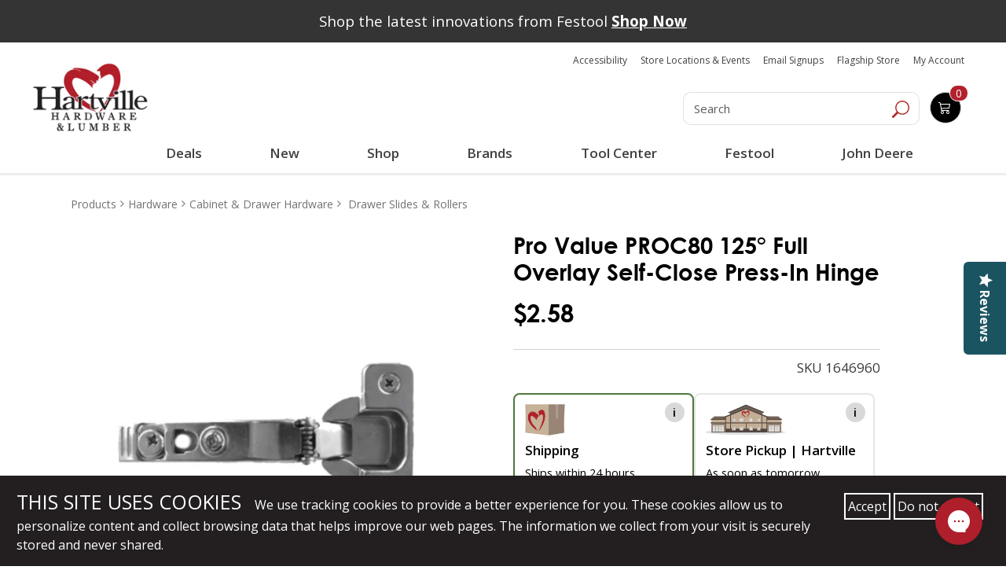

--- FILE ---
content_type: text/css
request_url: https://cdn-widget-assets.yotpo.com/PromotedProducts/um7DBJ2r49QPkvzaNmlpJY5F36517V4l2pudRf96/css-overrides/css-overrides.2024_08_22_17_59_38_454.css
body_size: -114
content:
.yotpo-pp-header {
	font-size: 26px !important;
}

--- FILE ---
content_type: application/javascript
request_url: https://cdn-widgetsrepository.yotpo.com/widget-assets/widget-promoted-products/app.v1.1.0-6500.js
body_size: 39236
content:
var __defProp=Object.defineProperty,__defNormalProp=(e,t,n)=>t in e?__defProp(e,t,{enumerable:!0,configurable:!0,writable:!0,value:n}):e[t]=n,__publicField=(e,t,n)=>(__defNormalProp(e,"symbol"!=typeof t?t+"":t,n),n);!function(){"use strict";var e=document.createElement("style");e.textContent=".pp-card-container{width:189px;height:334px}.pp-card{display:flex;justify-content:space-between;align-items:start;flex-direction:column;background:#FFFFFF;width:189px;height:calc(100% - 6px);border:1px solid;border-radius:8px;margin:auto 0;cursor:pointer}.pp-card:hover{box-shadow:0 0 18px #1c1d211a,0 6px 6px #1c1d210a;cursor:pointer}.pp-product-image{height:68%;width:100%;object-fit:cover;border-top-left-radius:8px;border-top-right-radius:8px}.pp-product-content{flex-basis:32%;display:flex;justify-content:start;align-items:start;flex-direction:column;width:100%;padding-left:12px;padding-right:12px;padding-bottom:5px}.pp-product-name-container{flex-basis:53%;width:100%;display:flex;justify-content:start;align-items:start;padding-top:10px}.pp-product-name{margin:0;line-height:17px;font-size:12px;display:-webkit-box;-webkit-line-clamp:2;-webkit-box-orient:vertical;line-clamp:2;box-orient:vertical;overflow:hidden;text-overflow:ellipsis}.pp-reviews-container{flex-basis:27%;display:flex;justify-content:start;align-items:start;gap:7px}.pp-product-price{flex-basis:20%;font-size:14px;margin:0}.pp-product-total-reviews{line-height:20px;font-size:14px;margin:0}.yotpo-pp-header{line-height:23px;margin:19px;font-size:18px}.yotpo-pp-preview-mode-layout{height:670px;display:flex;justify-content:center;align-items:center}.yotpo-promoted-products-widget-container{height:424px;margin:0 auto;width:90%}.yotpo-promoted-products-widget-container a:empty,.yotpo-promoted-products-widget-container article:empty,.yotpo-promoted-products-widget-container div:empty,.yotpo-promoted-products-widget-container dl:empty,.yotpo-promoted-products-widget-container h1:empty,.yotpo-promoted-products-widget-container h2:empty,.yotpo-promoted-products-widget-container h3:empty,.yotpo-promoted-products-widget-container h4:empty,.yotpo-promoted-products-widget-container h5:empty,.yotpo-promoted-products-widget-container h6:empty,.yotpo-promoted-products-widget-container p:empty,.yotpo-promoted-products-widget-container section:empty,.yotpo-promoted-products-widget-container ul:empty{display:block}[v-cloak]{display:none}.yotpo-pp-header-container{width:100%;display:flex;justify-content:center;align-items:center}.yotpo-pp-widget-clear{display:flex;justify-content:center;align-items:center;animation:none;animation-delay:0;animation-direction:normal;animation-duration:0;animation-fill-mode:none;animation-iteration-count:1;animation-name:none;animation-play-state:running;animation-timing-function:ease;backface-visibility:visible;background:0;background-attachment:scroll;background-clip:border-box;background-color:transparent;background-image:none;background-origin:padding-box;background-position:0 0;background-position-x:0;background-position-y:0;background-repeat:repeat;background-size:auto auto;border:0;border-style:none;border-width:medium;border-color:inherit;border-bottom:0;border-bottom-color:inherit;border-bottom-style:none;border-bottom-width:medium;border-collapse:separate;border-image:none;border-left:0;border-left-color:inherit;border-left-style:none;border-left-width:medium;border-radius:0;border-right:0;border-right-color:inherit;border-right-style:none;border-right-width:medium;border-spacing:0;border-top:0;border-top-color:inherit;border-top-style:none;border-top-width:medium;box-shadow:none;box-sizing:content-box;caption-side:top;clear:none;clip:auto;color:inherit;columns:auto;column-count:auto;column-fill:balance;column-gap:normal;column-rule:medium none currentColor;column-rule-color:currentColor;column-rule-style:none;column-rule-width:none;column-span:1;column-width:auto;content:normal;counter-increment:none;counter-reset:none;cursor:auto;direction:ltr;display:inline;empty-cells:show;float:none;font:normal;font-family:var(--primary-font-family);font-style:var(--primary-font-style);font-weight:var(--primary-font-weight);font-size:medium;font-variant:normal;height:auto;hyphens:none;inset:auto;letter-spacing:normal;line-height:normal;list-style:none;list-style-image:none;list-style-position:outside;list-style-type:disc;margin:0;max-height:none;max-width:none;min-height:0;min-width:0;opacity:1;orphans:0;outline:0;outline-color:invert;outline-style:none;outline-width:medium;overflow:visible;overflow-x:visible;overflow-y:visible;padding:0;page-break-after:auto;page-break-before:auto;page-break-inside:auto;perspective:none;perspective-origin:50% 50%;position:static;tab-size:8;table-layout:auto;text-align:inherit;text-align-last:auto;text-decoration:none;text-decoration-color:inherit;text-decoration-line:none;text-decoration-style:solid;text-indent:0;text-shadow:none;text-transform:none;transform:none;transform-style:flat;transition:none;transition-delay:0s;transition-duration:0s;transition-property:none;transition-timing-function:ease;unicode-bidi:normal;vertical-align:baseline;visibility:visible;white-space:normal;word-break:normal;widows:0;width:auto;word-spacing:normal;z-index:auto}.glide{position:relative;width:100%;box-sizing:border-box}.glide *{box-sizing:inherit}.glide__track{overflow:hidden}.glide__slides{position:relative;width:100%;list-style:none;backface-visibility:hidden;transform-style:preserve-3d;touch-action:pan-Y;overflow:hidden;margin:0;padding:0;white-space:nowrap;display:flex;flex-wrap:nowrap;will-change:transform}.glide__slides--dragging{user-select:none}.glide__slide{width:100%;height:100%;flex-shrink:0;white-space:normal;user-select:none;-webkit-touch-callout:none;-webkit-tap-highlight-color:transparent}.glide__slide a{user-select:none;-webkit-user-drag:none;-moz-user-select:none;-ms-user-select:none}.glide__arrows,.glide__bullets{-webkit-touch-callout:none;user-select:none}.glide--rtl{direction:rtl}.glide__arrow{position:absolute;display:block;top:50%;z-index:2;color:#fff;text-transform:uppercase;padding:9px 12px;background-color:transparent;border:2px solid rgba(255,255,255,.5);border-radius:4px;box-shadow:0 .25em .5em #0000001a;text-shadow:0 .25em .5em rgba(0,0,0,.1);opacity:1;cursor:pointer;transition:opacity .15s ease,border .3s ease-in-out;transform:translateY(-50%);line-height:1}.glide__arrow:focus{outline:none}.glide__arrow:hover{border-color:#fff}.glide__arrow--left{left:2em}.glide__arrow--right{right:2em}.glide__arrow--disabled{opacity:.33}.glide__bullets{position:absolute;z-index:2;bottom:2em;left:50%;display:inline-flex;list-style:none;transform:translate(-50%)}.glide__bullet{background-color:#ffffff80;width:9px;height:9px;padding:0;border-radius:50%;border:2px solid transparent;transition:all .3s ease-in-out;cursor:pointer;line-height:0;box-shadow:0 .25em .5em #0000001a;margin:0 .25em}.glide__bullet:focus{outline:none}.glide__bullet:hover,.glide__bullet:focus{border:2px solid #fff;background-color:#ffffff80}.glide__bullet--active{background-color:#fff}.glide--swipeable{cursor:grab;cursor:-moz-grab;cursor:-webkit-grab}.glide--dragging{cursor:grabbing;cursor:-moz-grabbing;cursor:-webkit-grabbing}\n",document.head.appendChild(e);const t="promoted-products-widget";function n(e){if(f(e)){const t={};for(let o=0;o<e.length;o++){const i=e[o],r=m(i)?s(i):n(i);if(r)for(const e in r)t[e]=r[e]}return t}return m(e)||y(e)?e:void 0}const o=/;(?![^(]*\))/g,i=/:([^]+)/,r=/\/\*.*?\*\//gs;function s(e){const t={};return e.replace(r,"").split(o).forEach((e=>{if(e){const n=e.split(i);n.length>1&&(t[n[0].trim()]=n[1].trim())}})),t}function a(e){let t="";if(m(e))t=e;else if(f(e))for(let n=0;n<e.length;n++){const o=a(e[n]);o&&(t+=o+" ")}else if(y(e))for(const n in e)e[n]&&(t+=n+" ");return t.trim()}function c(e,t){if(e===t)return!0;let n=g(e),o=g(t);if(n||o)return!(!n||!o)&&e.getTime()===t.getTime();if(n=v(e),o=v(t),n||o)return e===t;if(n=f(e),o=f(t),n||o)return!(!n||!o)&&function(e,t){if(e.length!==t.length)return!1;let n=!0;for(let o=0;n&&o<e.length;o++)n=c(e[o],t[o]);return n}(e,t);if(n=y(e),o=y(t),n||o){if(!n||!o)return!1;if(Object.keys(e).length!==Object.keys(t).length)return!1;for(const n in e){const o=e.hasOwnProperty(n),i=t.hasOwnProperty(n);if(o&&!i||!o&&i||!c(e[n],t[n]))return!1}}return String(e)===String(t)}function l(e,t){return e.findIndex((e=>c(e,t)))}const u=Object.assign,d=Object.prototype.hasOwnProperty,p=(e,t)=>d.call(e,t),f=Array.isArray,h=e=>"[object Map]"===b(e),g=e=>"[object Date]"===b(e),m=e=>"string"==typeof e,v=e=>"symbol"==typeof e,y=e=>null!==e&&"object"==typeof e,w=Object.prototype.toString,b=e=>w.call(e),_=e=>m(e)&&"NaN"!==e&&"-"!==e[0]&&""+parseInt(e,10)===e,S=e=>{const t=Object.create(null);return n=>t[n]||(t[n]=e(n))},x=/-(\w)/g,A=S((e=>e.replace(x,((e,t)=>t?t.toUpperCase():"")))),k=/\B([A-Z])/g,O=S((e=>e.replace(k,"-$1").toLowerCase())),C=e=>{const t=parseFloat(e);return isNaN(t)?e:t};function E(e,t){t&&t.active&&t.effects.push(e)}const P=e=>{const t=new Set(e);return t.w=0,t.n=0,t},T=e=>(e.w&R)>0,L=e=>(e.n&R)>0,I=new WeakMap;let M=0,R=1;let j;const F=Symbol(""),D=Symbol("");class ${constructor(e,t=null,n){this.fn=e,this.scheduler=t,this.active=!0,this.deps=[],this.parent=void 0,E(this,n)}run(){if(!this.active)return this.fn();let e=j,t=B;for(;e;){if(e===this)return;e=e.parent}try{return this.parent=j,j=this,B=!0,R=1<<++M,M<=30?(({deps:e})=>{if(e.length)for(let t=0;t<e.length;t++)e[t].w|=R})(this):N(this),this.fn()}finally{M<=30&&(e=>{const{deps:t}=e;if(t.length){let n=0;for(let o=0;o<t.length;o++){const i=t[o];T(i)&&!L(i)?i.delete(e):t[n++]=i,i.w&=~R,i.n&=~R}t.length=n}})(this),R=1<<--M,j=this.parent,B=t,this.parent=void 0,this.deferStop&&this.stop()}}stop(){j===this?this.deferStop=!0:this.active&&(N(this),this.onStop&&this.onStop(),this.active=!1)}}function N(e){const{deps:t}=e;if(t.length){for(let n=0;n<t.length;n++)t[n].delete(e);t.length=0}}function W(e){e.effect.stop()}let B=!0;const H=[];function z(e,t,n){if(B&&j){let t=I.get(e);t||I.set(e,t=new Map);let o=t.get(n);o||t.set(n,o=P()),function(e,t){let n=!1;M<=30?L(e)||(e.n|=R,n=!T(e)):n=!e.has(j),n&&(e.add(j),j.deps.push(e))}(o)}}function V(e,t,n,o,i,r){const s=I.get(e);if(!s)return;let a=[];if("clear"===t)a=[...s.values()];else if("length"===n&&f(e)){const e=C(o);s.forEach(((t,n)=>{("length"===n||n>=e)&&a.push(t)}))}else switch(void 0!==n&&a.push(s.get(n)),t){case"add":f(e)?_(n)&&a.push(s.get("length")):(a.push(s.get(F)),h(e)&&a.push(s.get(D)));break;case"delete":f(e)||(a.push(s.get(F)),h(e)&&a.push(s.get(D)));break;case"set":h(e)&&a.push(s.get(F))}if(1===a.length)a[0]&&U(a[0]);else{const e=[];for(const t of a)t&&e.push(...t);U(P(e))}}function U(e,t){const n=f(e)?e:[...e];for(const o of n)o.computed&&G(o);for(const o of n)o.computed||G(o)}function G(e,t){(e!==j||e.allowRecurse)&&(e.scheduler?e.scheduler():e.run())}const K=function(e,t){const n=Object.create(null),o=e.split(",");for(let i=0;i<o.length;i++)n[o[i]]=!0;return t?e=>!!n[e.toLowerCase()]:e=>!!n[e]}("__proto__,__v_isRef,__isVue"),q=new Set(Object.getOwnPropertyNames(Symbol).filter((e=>"arguments"!==e&&"caller"!==e)).map((e=>Symbol[e])).filter(v)),Y=X(),Z=X(!0),J=function(){const e={};return["includes","indexOf","lastIndexOf"].forEach((t=>{e[t]=function(...e){const n=le(this);for(let t=0,i=this.length;t<i;t++)z(n,0,t+"");const o=n[t](...e);return-1===o||!1===o?n[t](...e.map(le)):o}})),["push","pop","shift","unshift","splice"].forEach((t=>{e[t]=function(...e){H.push(B),B=!1;const n=le(this)[t].apply(this,e);return function(){const e=H.pop();B=void 0===e||e}(),n}})),e}();function X(e=!1,t=!1){return function(n,o,i){if("__v_isReactive"===o)return!e;if("__v_isReadonly"===o)return e;if("__v_isShallow"===o)return t;if("__v_raw"===o&&i===(e?t?ie:oe:t?ne:te).get(n))return n;const r=f(n);if(!e&&r&&p(J,o))return Reflect.get(J,o,i);const s=Reflect.get(n,o,i);return(v(o)?q.has(o):K(o))||(e||z(n,0,o),t)?s:ue(s)?r&&_(o)?s:s.value:y(s)?e?function(e){return ae(e,!0,ee,null,oe)}(s):se(s):s}}const Q={get:Y,set:function(e=!1){return function(t,n,o,i){let r=t[n];if(ce(r)&&ue(r)&&!ue(o))return!1;if(!e&&(!function(e){return!(!e||!e.__v_isShallow)}(o)&&!ce(o)&&(r=le(r),o=le(o)),!f(t)&&ue(r)&&!ue(o)))return r.value=o,!0;const s=f(t)&&_(n)?Number(n)<t.length:p(t,n),a=Reflect.set(t,n,o,i);return t===le(i)&&(s?((e,t)=>!Object.is(e,t))(o,r)&&V(t,"set",n,o):V(t,"add",n,o)),a}}(),deleteProperty:function(e,t){const n=p(e,t);e[t];const o=Reflect.deleteProperty(e,t);return o&&n&&V(e,"delete",t,void 0),o},has:function(e,t){const n=Reflect.has(e,t);return(!v(t)||!q.has(t))&&z(e,0,t),n},ownKeys:function(e){return z(e,0,f(e)?"length":F),Reflect.ownKeys(e)}},ee={get:Z,set:(e,t)=>!0,deleteProperty:(e,t)=>!0},te=new WeakMap,ne=new WeakMap,oe=new WeakMap,ie=new WeakMap;function re(e){return e.__v_skip||!Object.isExtensible(e)?0:function(e){switch(e){case"Object":case"Array":return 1;case"Map":case"Set":case"WeakMap":case"WeakSet":return 2;default:return 0}}((e=>b(e).slice(8,-1))(e))}function se(e){return ce(e)?e:ae(e,!1,Q,null,te)}function ae(e,t,n,o,i){if(!y(e)||e.__v_raw&&(!t||!e.__v_isReactive))return e;const r=i.get(e);if(r)return r;const s=re(e);if(0===s)return e;const a=new Proxy(e,2===s?o:n);return i.set(e,a),a}function ce(e){return!(!e||!e.__v_isReadonly)}function le(e){const t=e&&e.__v_raw;return t?le(t):e}function ue(e){return!(!e||!0!==e.__v_isRef)}let de=!1;const pe=[],fe=Promise.resolve(),he=e=>fe.then(e),ge=e=>{pe.includes(e)||pe.push(e),de||(de=!0,he(me))},me=()=>{for(const e of pe)e();pe.length=0,de=!1},ve=/^(spellcheck|draggable|form|list|type)$/,ye=({el:e,get:t,effect:n,arg:o,modifiers:i})=>{let r;"class"===o&&(e._class=e.className),n((()=>{let n=t();if(o)null!=i&&i.camel&&(o=A(o)),we(e,o,n,r);else{for(const t in n)we(e,t,n[t],r&&r[t]);for(const t in r)(!n||!(t in n))&&we(e,t,null)}r=n}))},we=(e,t,o,i)=>{if("class"===t)e.setAttribute("class",a(e._class?[e._class,o]:o)||"");else if("style"===t){o=n(o);const{style:t}=e;if(o)if(m(o))o!==i&&(t.cssText=o);else{for(const e in o)_e(t,e,o[e]);if(i&&!m(i))for(const e in i)null==o[e]&&_e(t,e,"")}else e.removeAttribute("style")}else e instanceof SVGElement||!(t in e)||ve.test(t)?"true-value"===t?e._trueValue=o:"false-value"===t?e._falseValue=o:null!=o?e.setAttribute(t,o):e.removeAttribute(t):(e[t]=o,"value"===t&&(e._value=o))},be=/\s*!important$/,_e=(e,t,n)=>{f(n)?n.forEach((n=>_e(e,t,n))):t.startsWith("--")?e.setProperty(t,n):be.test(n)?e.setProperty(O(t),n.replace(be,""),"important"):e[t]=n},Se=(e,t)=>{const n=e.getAttribute(t);return null!=n&&e.removeAttribute(t),n},xe=(e,t,n,o)=>{e.addEventListener(t,n,o)},Ae=/^[A-Za-z_$][\w$]*(?:\.[A-Za-z_$][\w$]*|\['[^']*?']|\["[^"]*?"]|\[\d+]|\[[A-Za-z_$][\w$]*])*$/,ke=["ctrl","shift","alt","meta"],Oe={stop:e=>e.stopPropagation(),prevent:e=>e.preventDefault(),self:e=>e.target!==e.currentTarget,ctrl:e=>!e.ctrlKey,shift:e=>!e.shiftKey,alt:e=>!e.altKey,meta:e=>!e.metaKey,left:e=>"button"in e&&0!==e.button,middle:e=>"button"in e&&1!==e.button,right:e=>"button"in e&&2!==e.button,exact:(e,t)=>ke.some((n=>e[`${n}Key`]&&!t[n]))},Ce=({el:e,get:t,exp:n,arg:o,modifiers:i})=>{if(!o)return;let r=Ae.test(n)?t(`(e => ${n}(e))`):t(`($event => { ${n} })`);if("vue:mounted"!==o){if("vue:unmounted"===o)return()=>r();if(i){"click"===o&&(i.right&&(o="contextmenu"),i.middle&&(o="mouseup"));const e=r;r=t=>{if(!("key"in t)||O(t.key)in i){for(const e in i){const n=Oe[e];if(n&&n(t,i))return}return e(t)}}}xe(e,o,r,i)}else he(r)},Ee=({el:e,get:t,effect:n})=>{n((()=>{e.textContent=Pe(t())}))},Pe=e=>null==e?"":y(e)?JSON.stringify(e,null,2):String(e),Te=e=>"_value"in e?e._value:e.value,Le=(e,t)=>{const n=t?"_trueValue":"_falseValue";return n in e?e[n]:t},Ie=e=>{e.target.composing=!0},Me=e=>{const t=e.target;t.composing&&(t.composing=!1,Re(t,"input"))},Re=(e,t)=>{const n=document.createEvent("HTMLEvents");n.initEvent(t,!0,!0),e.dispatchEvent(n)},je=Object.create(null),Fe=(e,t,n)=>De(e,`return(${t})`,n),De=(e,t,n)=>{const o=je[t]||(je[t]=$e(t));try{return o(e,n)}catch(i){}},$e=e=>{try{return new Function("$data","$el",`with($data){${e}}`)}catch(t){return()=>{}}},Ne={bind:ye,on:Ce,show:({el:e,get:t,effect:n})=>{const o=e.style.display;n((()=>{e.style.display=t()?o:"none"}))},text:Ee,html:({el:e,get:t,effect:n})=>{n((()=>{e.innerHTML=t()}))},model:({el:e,exp:t,get:n,effect:o,modifiers:i})=>{const r=e.type,s=n(`(val) => { ${t} = val }`),{trim:a,number:u="number"===r}=i||{};if("SELECT"===e.tagName){const t=e;xe(e,"change",(()=>{const e=Array.prototype.filter.call(t.options,(e=>e.selected)).map((e=>u?C(Te(e)):Te(e)));s(t.multiple?e:e[0])})),o((()=>{const e=n(),o=t.multiple;for(let n=0,i=t.options.length;n<i;n++){const i=t.options[n],r=Te(i);if(o)f(e)?i.selected=l(e,r)>-1:i.selected=e.has(r);else if(c(Te(i),e))return void(t.selectedIndex!==n&&(t.selectedIndex=n))}!o&&-1!==t.selectedIndex&&(t.selectedIndex=-1)}))}else if("checkbox"===r){let t;xe(e,"change",(()=>{const t=n(),o=e.checked;if(f(t)){const n=Te(e),i=l(t,n),r=-1!==i;if(o&&!r)s(t.concat(n));else if(!o&&r){const e=[...t];e.splice(i,1),s(e)}}else s(Le(e,o))})),o((()=>{const o=n();f(o)?e.checked=l(o,Te(e))>-1:o!==t&&(e.checked=c(o,Le(e,!0))),t=o}))}else if("radio"===r){let t;xe(e,"change",(()=>{s(Te(e))})),o((()=>{const o=n();o!==t&&(e.checked=c(o,Te(e)))}))}else{const t=e=>a?e.trim():u?C(e):e;xe(e,"compositionstart",Ie),xe(e,"compositionend",Me),xe(e,null!=i&&i.lazy?"change":"input",(()=>{e.composing||s(t(e.value))})),a&&xe(e,"change",(()=>{e.value=e.value.trim()})),o((()=>{if(e.composing)return;const o=e.value,i=n();document.activeElement===e&&t(o)===i||o!==i&&(e.value=i)}))}},effect:({el:e,ctx:t,exp:n,effect:o})=>{he((()=>o((()=>De(t.scope,n,e)))))}},We=/([\s\S]*?)\s+(?:in|of)\s+([\s\S]*)/,Be=/,([^,\}\]]*)(?:,([^,\}\]]*))?$/,He=/^\(|\)$/g,ze=/^[{[]\s*((?:[\w_$]+\s*,?\s*)+)[\]}]$/,Ve=(e,t,n)=>{const o=t.match(We);if(!o)return;const i=e.nextSibling,r=e.parentElement,s=new Text("");r.insertBefore(s,e),r.removeChild(e);const a=o[2].trim();let c,l,u,d,p=o[1].trim().replace(He,"").trim(),h=!1,g="key",m=e.getAttribute(g)||e.getAttribute(g=":key")||e.getAttribute(g="v-bind:key");m&&(e.removeAttribute(g),"key"===g&&(m=JSON.stringify(m))),(d=p.match(Be))&&(p=p.replace(Be,"").trim(),l=d[1].trim(),d[2]&&(u=d[2].trim())),(d=p.match(ze))&&(c=d[1].split(",").map((e=>e.trim())),h="["===p[0]);let v,w,b,_=!1;const S=(e,t,o,i)=>{const r={};c?c.forEach(((e,n)=>r[e]=t[h?n:e])):r[p]=t,i?(l&&(r[l]=i),u&&(r[u]=o)):l&&(r[l]=o);const s=tt(n,r),a=m?Fe(s.scope,m):o;return e.set(a,o),s.key=a,s},x=(t,n)=>{const o=new ot(e,t);return o.key=t.key,o.insert(r,n),o};return n.effect((()=>{const e=Fe(n.scope,a),t=b;if([w,b]=(e=>{const t=new Map,n=[];if(f(e))for(let o=0;o<e.length;o++)n.push(S(t,e[o],o));else if("number"==typeof e)for(let o=0;o<e;o++)n.push(S(t,o+1,o));else if(y(e)){let o=0;for(const i in e)n.push(S(t,e[i],o++,i))}return[n,t]})(e),_){for(let t=0;t<v.length;t++)b.has(v[t].key)||v[t].remove();const e=[];let n,o,i=w.length;for(;i--;){const a=w[i],c=t.get(a.key);let l;null==c?l=x(a,n?n.el:s):(l=v[c],Object.assign(l.ctx.scope,a.scope),c!==i&&(v[c+1]!==n||o===n)&&(o=l,l.insert(r,n?n.el:s))),e.unshift(n=l)}v=e}else v=w.map((e=>x(e,s))),_=!0})),i},Ue=({el:e,ctx:{scope:{$refs:t}},get:n,effect:o})=>{let i;return o((()=>{const o=n();t[o]=e,i&&o!==i&&delete t[i],i=o})),()=>{i&&delete t[i]}},Ge=/^(?:v-|:|@)/,Ke=/\.([\w-]+)/g;let qe=!1;const Ye=(e,t)=>{const n=e.nodeType;if(1===n){const n=e;if(n.hasAttribute("v-pre"))return;let o;if(Se(n,"v-cloak"),o=Se(n,"v-if"))return((e,t,n)=>{const o=e.parentElement,i=new Comment("v-if");o.insertBefore(i,e);const r=[{exp:t,el:e}];let s,a;for(;(s=e.nextElementSibling)&&(a=null,""===Se(s,"v-else")||(a=Se(s,"v-else-if")));)o.removeChild(s),r.push({exp:a,el:s});const c=e.nextSibling;o.removeChild(e);let l,u=-1;const d=()=>{l&&(o.insertBefore(i,l.el),l.remove(),l=void 0)};return n.effect((()=>{for(let e=0;e<r.length;e++){const{exp:t,el:s}=r[e];if(!t||Fe(n.scope,t))return void(e!==u&&(d(),l=new ot(s,n),l.insert(o,i),o.removeChild(i),u=e))}u=-1,d()})),c})(n,o,t);if(o=Se(n,"v-for"))return Ve(n,o,t);if((o=Se(n,"v-scope"))||""===o){const e=o?Fe(t.scope,o):{};t=tt(t,e),e.$template&&Qe(n,e.$template)}const i=null!=Se(n,"v-once");i&&(qe=!0),(o=Se(n,"ref"))&&Xe(n,Ue,`"${o}"`,t),Ze(n,t);const r=[];for(const{name:e,value:s}of[...n.attributes])Ge.test(e)&&"v-cloak"!==e&&("v-model"===e?r.unshift([e,s]):"@"===e[0]||/^v-on\b/.test(e)?r.push([e,s]):Je(n,e,s,t));for(const[e,s]of r)Je(n,e,s,t);i&&(qe=!1)}else if(3===n){const n=e.data;if(n.includes(t.delimiters[0])){let o,i=[],r=0;for(;o=t.delimitersRE.exec(n);){const e=n.slice(r,o.index);e&&i.push(JSON.stringify(e)),i.push(`$s(${o[1]})`),r=o.index+o[0].length}r<n.length&&i.push(JSON.stringify(n.slice(r))),Xe(e,Ee,i.join("+"),t)}}else 11===n&&Ze(e,t)},Ze=(e,t)=>{let n=e.firstChild;for(;n;)n=Ye(n,t)||n.nextSibling},Je=(e,t,n,o)=>{let i,r,s;if(":"===(t=t.replace(Ke,((e,t)=>((s||(s={}))[t]=!0,""))))[0])i=ye,r=t.slice(1);else if("@"===t[0])i=Ce,r=t.slice(1);else{const e=t.indexOf(":"),n=e>0?t.slice(2,e):t.slice(2);i=Ne[n]||o.dirs[n],r=e>0?t.slice(e+1):void 0}i&&(i===ye&&"ref"===r&&(i=Ue),Xe(e,i,n,o,r,s),e.removeAttribute(t))},Xe=(e,t,n,o,i,r)=>{const s=t({el:e,get:(t=n)=>Fe(o.scope,t,e),effect:o.effect,ctx:o,exp:n,arg:i,modifiers:r});s&&o.cleanups.push(s)},Qe=(e,t)=>{if("#"!==t[0])e.innerHTML=t;else{const n=document.querySelector(t);e.appendChild(n.content.cloneNode(!0))}},et=e=>{const t={delimiters:["{{","}}"],delimitersRE:/\{\{([^]+?)\}\}/g,...e,scope:e?e.scope:se({}),dirs:e?e.dirs:{},effects:[],blocks:[],cleanups:[],effect:e=>{if(qe)return ge(e),e;const n=function(e,t){e.effect&&(e=e.effect.fn);const n=new $(e);t&&(u(n,t),t.scope&&E(n,t.scope)),(!t||!t.lazy)&&n.run();const o=n.run.bind(n);return o.effect=n,o}(e,{scheduler:()=>ge(n)});return t.effects.push(n),n}};return t},tt=(e,t={})=>{const n=e.scope,o=Object.create(n);Object.defineProperties(o,Object.getOwnPropertyDescriptors(t)),o.$refs=Object.create(n.$refs);const i=se(new Proxy(o,{set:(e,t,o,r)=>r!==i||e.hasOwnProperty(t)?Reflect.set(e,t,o,r):Reflect.set(n,t,o)}));return nt(i),{...e,scope:i}},nt=e=>{for(const t of Object.keys(e))"function"==typeof e[t]&&(e[t]=e[t].bind(e))};class ot{get el(){return this.start||this.template}constructor(e,t,n=!1){this.isFragment=e instanceof HTMLTemplateElement,n?this.template=e:this.isFragment?this.template=e.content.cloneNode(!0):this.template=e.cloneNode(!0),n?this.ctx=t:(this.parentCtx=t,t.blocks.push(this),this.ctx=et(t)),Ye(this.template,this.ctx)}insert(e,t=null){if(this.isFragment)if(this.start){let n,o=this.start;for(;o&&(n=o.nextSibling,e.insertBefore(o,t),o!==this.end);)o=n}else this.start=new Text(""),this.end=new Text(""),e.insertBefore(this.end,t),e.insertBefore(this.start,this.end),e.insertBefore(this.template,this.end);else e.insertBefore(this.template,t)}remove(){if(this.parentCtx&&((e,t)=>{const n=e.indexOf(t);n>-1&&e.splice(n,1)})(this.parentCtx.blocks,this),this.start){const e=this.start.parentNode;let t,n=this.start;for(;n&&(t=n.nextSibling,e.removeChild(n),n!==this.end);)n=t}else this.template.parentNode.removeChild(this.template);this.teardown()}teardown(){this.ctx.blocks.forEach((e=>{e.teardown()})),this.ctx.effects.forEach(W),this.ctx.cleanups.forEach((e=>e()))}}const it=e=>e.replace(/[-.*+?^${}()|[\]\/\\]/g,"\\$&"),rt=e=>{const t=et();if(e&&(t.scope=se(e),nt(t.scope),e.$delimiters)){const[n,o]=t.delimiters=e.$delimiters;t.delimitersRE=new RegExp(it(n)+"([^]+?)"+it(o),"g")}let n;return t.scope.$s=Pe,t.scope.$nextTick=he,t.scope.$refs=Object.create(null),{directive(e,n){return n?(t.dirs[e]=n,this):t.dirs[e]},mount(e){if("string"==typeof e&&!(e=document.querySelector(e)))return;let o;return o=(e=e||document.documentElement).hasAttribute("v-scope")?[e]:[...e.querySelectorAll("[v-scope]")].filter((e=>!e.matches("[v-scope] [v-scope]"))),o.length||(o=[e]),n=o.map((e=>new ot(e,t,!0))),this},unmount(){n.forEach((e=>e.teardown()))}}},st=document.currentScript;st&&st.hasAttribute("init")&&rt().mount();var at=(e=>(e.PRODUCT="product",e.CATEGORY="collection",e.HOME="index",e.CART="cart",e))(at||{}),ct={};Object.defineProperty(ct,"__esModule",{value:!0});var lt=ct.ObjectUtils=void 0;function ut(e,t){var n=Object.keys(e);if(Object.getOwnPropertySymbols){var o=Object.getOwnPropertySymbols(e);t&&(o=o.filter((function(t){return Object.getOwnPropertyDescriptor(e,t).enumerable}))),n.push.apply(n,o)}return n}function dt(e){for(var t=1;t<arguments.length;t++){var n=null!=arguments[t]?arguments[t]:{};t%2?ut(Object(n),!0).forEach((function(t){pt(e,t,n[t])})):Object.getOwnPropertyDescriptors?Object.defineProperties(e,Object.getOwnPropertyDescriptors(n)):ut(Object(n)).forEach((function(t){Object.defineProperty(e,t,Object.getOwnPropertyDescriptor(n,t))}))}return e}function pt(e,t,n){return(t=gt(t))in e?Object.defineProperty(e,t,{value:n,enumerable:!0,configurable:!0,writable:!0}):e[t]=n,e}function ft(e){return(ft="function"==typeof Symbol&&"symbol"==typeof Symbol.iterator?function(e){return typeof e}:function(e){return e&&"function"==typeof Symbol&&e.constructor===Symbol&&e!==Symbol.prototype?"symbol":typeof e})(e)}function ht(e,t){for(var n=0;n<t.length;n++){var o=t[n];o.enumerable=o.enumerable||!1,o.configurable=!0,"value"in o&&(o.writable=!0),Object.defineProperty(e,gt(o.key),o)}}function gt(e){var t=function(e,t){if("object"!==ft(e)||null===e)return e;var n=e[Symbol.toPrimitive];if(void 0!==n){var o=n.call(e,t||"default");if("object"!==ft(o))return o;throw new TypeError("@@toPrimitive must return a primitive value.")}return("string"===t?String:Number)(e)}(e,"string");return"symbol"===ft(t)?t:String(t)}var mt=function(){function e(){!function(e,t){if(!(e instanceof t))throw new TypeError("Cannot call a class as a function")}(this,e)}var t,n,o;return t=e,o=[{key:"removeEmptyFields",value:function(t){return t&&Object.keys(t).forEach((function(n){t[n]&&"object"===ft(t[n])?e.removeEmptyFields(t[n]):void 0!==t[n]&&null!==t[n]&&""!==t[n]||delete t[n]})),t}},{key:"htmlDecodeDeep",value:function(t){return t&&Object.keys(t).forEach((function(n){t[n]&&"object"===ft(t[n])?e.htmlDecodeDeep(t[n]):t[n]&&(t[n]=e.decode(t[n]))})),t}},{key:"decode",value:function(e){return(new DOMParser).parseFromString("<!doctype html><body>"+e,"text/html").body.textContent}},{key:"deepMerge",value:function(){for(var t={},n=arguments.length,o=new Array(n),i=0;i<n;i++)o[i]=arguments[i];for(var r=0,s=o;r<s.length;r++){var a=s[r];if(a instanceof Object&&!Array.isArray(a))for(var c=0,l=Object.keys(a);c<l.length;c++){var u=l[c],d=a[u];d instanceof Object&&u in t&&(d=e.deepMerge(t[u],d)),t=dt(dt({},t),{},pt({},u,d))}}return t}}],(n=null)&&ht(t.prototype,n),o&&ht(t,o),Object.defineProperty(t,"prototype",{writable:!1}),e}();lt=ct.ObjectUtils=mt;const vt=(e,t)=>{if(void 0!==e&&""!==e)switch(typeof e){case"string":return["true","false"].includes(e)?"true"===e:e;case"boolean":return e}return t},yt=e=>null==e,wt=e=>"true"===e||"false"===e?"true"===e:e,bt=(e,t)=>e.hasOwnProperty("getter")?e.getter(t):t,_t=(e,t,n)=>e.hasOwnProperty("getter")?e.getter(t,n):n,St=(e,t)=>{if(!e.hasOwnProperty("getIdAttribute"))throw new Error(`No getIdAttribute method was specified for regex item "${e}"`);const n=[],o=new RegExp(e.regex);for(const i in t)if(i.match(o)){let o=wt(t[i]);o=_t(e,i,t[i]);const{id:r,attribute:s}=e.getIdAttribute(i)||{};if(!yt(r)&&s){const t=n.find((e=>e.id===r));t?t[s]=o:n.push({...e.defaults,id:r,[s]:o})}}return n};class xt{static mapValuesToKeys(e,t,n=!0){const o={};for(const i in e){let r;const s=e[i];if(s.key){const e=s.key.toLowerCase();r=s.default,t[e]&&(r=wt(t[e])),r=bt(s,r)}else if("regex"===s.type)r=St(s,t);else{if(""===s.key&&n)throw new Error(`No key was specified for "${i}"`);r=!s.hasOwnProperty("key")&&s.hasOwnProperty("default")?s.default:xt.mapValuesToKeys(s,t)}o[i]=r}return o}static defaults(e){return xt.mapValuesToKeys(e,{})}static getCustomizationKeys(e){const t={};for(const n in e){let o;const i=e[n];o=i.key?i.key.toLowerCase():xt.getCustomizationKeys(i),t[n]=o}return t}}const At={MOBILE:"S",TABLET:"SM",LAPTOP:"M",DESKTOP:"L"},kt="transparent",Ot="#2e4f7c",Ct="#e7721b",Et="#555555",Pt="#FFFFFF";const Tt=new class{calcDisplayType(e){return At[e]}};class Lt{getDeviceType(){return Lt.isMobileDevice()?"MOBILE":Lt.deviceTypeByWidth()}static isMobileDevice(){return!!(navigator.userAgent.match(/Android/i)||navigator.userAgent.match(/\bAndroid(?:.+)Mobile\b/i)||navigator.userAgent.match(/\bAndroid(?:.+)(?:KF[A-Z]{2,4})\b/i)||navigator.userAgent.match(/\bokhttp\b/i)||navigator.userAgent.match(/\bWindows(?:.+)ARM\b/i)||navigator.userAgent.match(/webOS/i)||navigator.userAgent.match(/iPhone/i)||navigator.userAgent.match(/iPad/i)||navigator.userAgent.match(/iPod/i)||navigator.userAgent.match(/BlackBerry/i)||navigator.userAgent.match(/BB10/i)||navigator.userAgent.match(/Opera Mini/i)||navigator.userAgent.match(/\b(CriOS|Chrome)(?:.+)Mobile/i)||navigator.userAgent.match(/Mobile(?:.+)Firefox\b/i)||navigator.userAgent.match(/Windows Phone/i))}static deviceTypeByWidth(){return window.innerWidth<480?"MOBILE":window.innerWidth<1440?"LAPTOP":"DESKTOP"}}const It=new Lt;var Mt,Rt={},jt={exports:{}};(Mt=jt).exports=function(e){return e&&e.__esModule?e:{default:e}},Mt.exports.__esModule=!0,Mt.exports.default=Mt.exports;var Ft,Dt={exports:{}},$t={exports:{}},Nt={exports:{}};function Wt(){return Ft||(Ft=1,function(e){function t(n){return e.exports=t="function"==typeof Symbol&&"symbol"==typeof Symbol.iterator?function(e){return typeof e}:function(e){return e&&"function"==typeof Symbol&&e.constructor===Symbol&&e!==Symbol.prototype?"symbol":typeof e},e.exports.__esModule=!0,e.exports.default=e.exports,t(n)}e.exports=t,e.exports.__esModule=!0,e.exports.default=e.exports}(Nt)),Nt.exports}var Bt,Ht,zt,Vt={exports:{}};function Ut(){return Ht||(Ht=1,function(e){var t=Wt().default,n=(Bt||(Bt=1,function(e){var t=Wt().default;e.exports=function(e,n){if("object"!=t(e)||!e)return e;var o=e[Symbol.toPrimitive];if(void 0!==o){var i=o.call(e,n||"default");if("object"!=t(i))return i;throw new TypeError("@@toPrimitive must return a primitive value.")}return("string"===n?String:Number)(e)},e.exports.__esModule=!0,e.exports.default=e.exports}(Vt)),Vt.exports);e.exports=function(e){var o=n(e,"string");return"symbol"==t(o)?o:String(o)},e.exports.__esModule=!0,e.exports.default=e.exports}($t)),$t.exports}var Gt,Kt={exports:{}};var qt,Yt={exports:{}};var Zt,Jt={};var Xt=jt.exports;Object.defineProperty(Rt,"__esModule",{value:!0});var Qt=Rt.FontService=void 0,en=Xt((zt||(zt=1,function(e){var t=Ut();e.exports=function(e,n,o){return(n=t(n))in e?Object.defineProperty(e,n,{value:o,enumerable:!0,configurable:!0,writable:!0}):e[n]=o,e},e.exports.__esModule=!0,e.exports.default=e.exports}(Dt)),Dt.exports)),tn=Xt((Gt||(Gt=1,function(e){e.exports=function(e,t){if(!(e instanceof t))throw new TypeError("Cannot call a class as a function")},e.exports.__esModule=!0,e.exports.default=e.exports}(Kt)),Kt.exports)),nn=Xt((qt||(qt=1,function(e){var t=Ut();function n(e,n){for(var o=0;o<n.length;o++){var i=n[o];i.enumerable=i.enumerable||!1,i.configurable=!0,"value"in i&&(i.writable=!0),Object.defineProperty(e,t(i.key),i)}}e.exports=function(e,t,o){return t&&n(e.prototype,t),o&&n(e,o),Object.defineProperty(e,"prototype",{writable:!1}),e},e.exports.__esModule=!0,e.exports.default=e.exports}(Yt)),Yt.exports)),on=(Zt||(Zt=1,Object.defineProperty(Jt,"__esModule",{value:!0}),Jt.emptyFont=void 0,Jt.emptyFont={url:"",family:"",weight:"",style:""}),Jt);function rn(e,t){var n=Object.keys(e);if(Object.getOwnPropertySymbols){var o=Object.getOwnPropertySymbols(e);t&&(o=o.filter((function(t){return Object.getOwnPropertyDescriptor(e,t).enumerable}))),n.push.apply(n,o)}return n}function sn(e){for(var t=1;t<arguments.length;t++){var n=null!=arguments[t]?arguments[t]:{};t%2?rn(Object(n),!0).forEach((function(t){(0,en.default)(e,t,n[t])})):Object.getOwnPropertyDescriptors?Object.defineProperties(e,Object.getOwnPropertyDescriptors(n)):rn(Object(n)).forEach((function(t){Object.defineProperty(e,t,Object.getOwnPropertyDescriptor(n,t))}))}return e}var an=function(){function e(){(0,tn.default)(this,e)}return(0,nn.default)(e,null,[{key:"getFontFamily",value:function(e){var t=arguments.length>1&&void 0!==arguments[1]?arguments[1]:"#";return this.getFontParts(e,t).family}},{key:"getFontUrl",value:function(e){var t=arguments.length>1&&void 0!==arguments[1]?arguments[1]:"#";return this.getFontParts(e,t).url}},{key:"getFontWeight",value:function(e){var t=arguments.length>1&&void 0!==arguments[1]?arguments[1]:"|";return this.getFontParts(e,t).weight}},{key:"getFontStyle",value:function(e){var t=arguments.length>1&&void 0!==arguments[1]?arguments[1]:"|";return this.getFontParts(e,t).style}},{key:"getPixelFontSize",value:function(e){return e?"px"===(e=e.toString()).slice(-2)?e:e+"px":""}},{key:"loadFont",value:function(e,t){var n=document.createElement("style"),o="";e.url.includes("fonts.googleapis.com/css")||e.url.includes("cdn-widgetsrepository.yotpo.com")?o="@import url('".concat(e.url,"');"):e.url&&(o='\n      @font-face {\n        font-family: "'.concat(e.family,"\";\n        src: url('").concat(e.url,"');\n      }")),n.innerHTML=o,t.appendChild(n)}},{key:"calulcateMobileFontSize",value:function(e){var t=.8*parseInt(e,10);return t<=14?14:t}},{key:"getFontParts",value:function(t,n){if(!t)return on.emptyFont;n||(n=2===t.split("#").length?"#":"|");var o=t.split(n);if(1==o.length)return sn(sn({},on.emptyFont),{},{family:o[0]});var i=o[1];return sn(sn({},e.getFontStyleParts(o[0])),{},{url:i})}},{key:"getFontStyleParts",value:function(e){var t=e.split("@");if(1==t.length)return{family:e,style:"",weight:""};var n=t[0],o=t[1],i=null!==o.match(/i$/);return{weight:i?o.substring(0,o.length-1):o,style:i?"italic":"normal",family:n}}}]),e}();Qt=Rt.FontService=an;const cn=(e,t)=>{if(!e)return t;return e.includes("#")?e:ln(e,t)},ln=(e,t)=>{if(!e)return t;const n=e.match(/\d+/g)||[];let[o,i,r,s]=n;return o=o.toString(16),i=i.toString(16),r=r.toString(16),s=Math.round(255*s).toString(16),1==o.length&&(o="0"+o),1==i.length&&(i="0"+i),1==r.length&&(r="0"+r),1==s.length&&(s="0"+s),`#${o}${i}${r}${s}`},un=e=>{const t={isMobileOverride:{default:!1,key:"is-mobile"},primaryColor:{default:Ot,key:"view-primary-color"},starsColor:{default:Ct,key:"view-stars-color"},textColor:{default:Et,key:"view-text-color"},backgroundColor:{default:kt,key:"view-background-color"},primaryFont:{font:{family:{default:"Nunito Sans@700|https://cdn-widgetsrepository.yotpo.com/web-fonts/css/nunito_sans/v1/nunito_sans_700.css",key:"view-primary-font",getter:e=>Qt.getFontFamily(e,"|")},url:{default:"Nunito Sans@700|https://cdn-widgetsrepository.yotpo.com/web-fonts/css/nunito_sans/v1/nunito_sans_700.css",key:"view-primary-font",getter:e=>Qt.getFontUrl(e,"|")},weight:{default:"Nunito Sans@700|https://cdn-widgetsrepository.yotpo.com/web-fonts/css/nunito_sans/v1/nunito_sans_700.css",key:"view-primary-font",getter:e=>Qt.getFontWeight(e)},style:{default:"Nunito Sans@700|https://cdn-widgetsrepository.yotpo.com/web-fonts/css/nunito_sans/v1/nunito_sans_700.css",key:"view-primary-font",getter:e=>Qt.getFontStyle(e)}}},secondaryFont:{font:{family:{default:"Nunito Sans@400|https://cdn-widgetsrepository.yotpo.com/web-fonts/css/nunito_sans/v1/nunito_sans_400.css",key:"view-secondary-font",getter:e=>Qt.getFontFamily(e,"|")},url:{default:"Nunito Sans@400|https://cdn-widgetsrepository.yotpo.com/web-fonts/css/nunito_sans/v1/nunito_sans_400.css",key:"view-secondary-font",getter:e=>Qt.getFontUrl(e,"|")},weight:{default:"Nunito Sans@400|https://cdn-widgetsrepository.yotpo.com/web-fonts/css/nunito_sans/v1/nunito_sans_400.css",key:"view-secondary-font",getter:e=>Qt.getFontWeight(e)},style:{default:"Nunito Sans@400|https://cdn-widgetsrepository.yotpo.com/web-fonts/css/nunito_sans/v1/nunito_sans_400.css",key:"view-secondary-font",getter:e=>Qt.getFontStyle(e)}}}},n=lt.removeEmptyFields(e),o={deviceType:"DESKTOP",displayType:"L",primaryColor:cn(n["view-primary-color"],Ot),starsColor:cn(n["view-stars-color"],Ct),emptyStarsColor:Pt,textColor:cn(n["view-text-color"],Et),backgroundColor:kt,alignment:vt(e["view-alignment"],"left"),primaryFont:{font:{family:"'Nunito Sans'",url:"Nunito Sans@700|https://cdn-widgetsrepository.yotpo.com/web-fonts/css/nunito_sans/v1/nunito_sans_700.css",weight:"700",style:"normal",size:"18"}},secondaryFont:{font:{family:"'Nunito Sans'",url:"Nunito Sans@400|https://cdn-widgetsrepository.yotpo.com/web-fonts/css/nunito_sans/v1/nunito_sans_400.css",weight:"400",style:"normal",size:"14"}}},i=xt.mapValuesToKeys(t,n);return null!=!n["is-mobile"]?(i.deviceType=It.getDeviceType(),i.displayType=Tt.calcDisplayType(i.deviceType)):n["is-mobile"].toLowerCase()&&(i.deviceType="MOBILE",i.displayType="S"),{...o,...i}};let dn;const pn=new Uint8Array(16);function fn(){if(!dn&&(dn="undefined"!=typeof crypto&&crypto.getRandomValues&&crypto.getRandomValues.bind(crypto),!dn))throw new Error("crypto.getRandomValues() not supported. See https://github.com/uuidjs/uuid#getrandomvalues-not-supported");return dn(pn)}const hn=[];for(let oo=0;oo<256;++oo)hn.push((oo+256).toString(16).slice(1));const gn={randomUUID:"undefined"!=typeof crypto&&crypto.randomUUID&&crypto.randomUUID.bind(crypto)};function mn(e,t,n){if(gn.randomUUID&&!t&&!e)return gn.randomUUID();const o=(e=e||{}).random||(e.rng||fn)();if(o[6]=15&o[6]|64,o[8]=63&o[8]|128,t){n=n||0;for(let e=0;e<16;++e)t[n+e]=o[e];return t}return function(e,t=0){return(hn[e[t+0]]+hn[e[t+1]]+hn[e[t+2]]+hn[e[t+3]]+"-"+hn[e[t+4]]+hn[e[t+5]]+"-"+hn[e[t+6]]+hn[e[t+7]]+"-"+hn[e[t+8]]+hn[e[t+9]]+"-"+hn[e[t+10]]+hn[e[t+11]]+hn[e[t+12]]+hn[e[t+13]]+hn[e[t+14]]+hn[e[t+15]]).toLowerCase()}(o)}var vn,yn,wn=(e=>(e.STANDALONE="STANDALONE",e.EMBEDDED="EMBEDDED",e))(wn||{});(yn=vn||(vn={})).FIRST_PARTY="firstParty",yn.THIRD_PARTY="thirdParty";const bn=Object.freeze({markWidgetLoaded:e=>{"undefined"!=typeof window&&window.performance&&window.performance.mark&&window.performance.mark(`yotpo:${e}:loaded`)},markWidgetStart:(e,t)=>{"undefined"!=typeof window&&window.performance&&window.performance.mark&&window.performance.mark(`yotpo:${e}:start`,{detail:t})},markWidgetEnd:(e,t)=>{"undefined"!=typeof window&&window.performance&&window.performance.mark&&window.performance.mark(`yotpo:${e}:end`,{detail:t})}}),_n={};class Sn{constructor(e){this.getYotpoAnalytics(e)}async trackCustomWidgetAction(e,t,n,o){return this.trackWidgetEvent(e,t,n,o)}async trackClickedOn(e,t,n){return this.trackWidgetEvent("clicked_on",e,t,n)}async trackError(e,t,n){return this.trackWidgetEvent("error",e,t,n)}async trackFilterResults(e,t,n){return this.trackWidgetEvent("filter_results",e,t,n)}async trackHidden(e,t,n){return this.trackWidgetEvent("hidden",e,t,n)}async trackHook(e,t,n){return this.trackWidgetEvent("hook",e,t,n)}async trackHovered(e,t,n){return this.trackWidgetEvent("hovered",e,t,n)}async trackLoaded(e,t,n){return this.trackWidgetEvent("loaded",e,t,n)}async trackShown(e,t,n){return this.trackWidgetEvent("shown",e,t,n)}async trackWidgetLoaded(e,t,n){const o=await this.analyticsLoadingPromise;return o?o.trackWidgetLoaded(e,t,n):Promise.resolve(!1)}createYotpoAnalyticsWithRetries(e,t,n){var o,i;e<=0?t(!1):void 0!==window.Yotpo&&(null===(o=null===window||void 0===window?void 0:window.yotpoWidgetsContainer)||void 0===o?void 0:o.Analytics)&&(null===(i=null===window||void 0===window?void 0:window.yotpoWidgetsContainer)||void 0===i?void 0:i.AnalyticsTools)?t(!0):setTimeout((()=>{e-=1,this.createYotpoAnalyticsWithRetries(e,t,n)}),50)}getYotpoAnalytics(e){return this.analyticsLoadingPromise||(this.analyticsLoadingPromise=new Promise(((e,t)=>{this.createYotpoAnalyticsWithRetries(10,e,t)})).then((t=>t?window.yotpoWidgetsContainer.AnalyticsTools.WidgetsAnalyticsFactory(e):null))),this.analyticsLoadingPromise}async trackWidgetEvent(e,t,n,o){const i=await this.analyticsLoadingPromise;return i?null==i?void 0:i.trackWidgetEvent(e,t,n,o):Promise.resolve(!1)}}class xn{constructor(e,t={},n={},o="",i="",r="",s="",a="en",c={}){__publicField(this,"store"),__publicField(this,"config"),__publicField(this,"actions"),this.createStore(e,t,n,o,i,r,s,a,c)}async awaitInitComplete(){let e=1;for(;!this.store&&e<=3;)await new Promise((t=>setTimeout(t,3e3*e))),e++;return Promise.resolve()}getStore(){return{store:this.store,config:this.config,actions:this.actions}}getConfig(){return{config:this.config,actions:this.actions}}createConfig(e,t={},n={},o="",i="",r="",s="",a="",c="en",l={}){const u=[`yotpo_stars_gradient_${Math.random()}`,`yotpo_stars_gradient_${Math.random()}`,`yotpo_stars_gradient_${Math.random()}`,`yotpo_stars_gradient_${Math.random()}`,`yotpo_stars_gradient_${Math.random()}`];return{element:e,productId:i,sectionId:t["data-yotpo-section-id"],storeId:o,sessionId:mn(),instanceId:r,instanceVersionId:s,startLoadDate:l.startLoadDate||new Date,widgetUuid:a,isReadOnly:vt(t["mode-read-only"],!1),isPreview:vt(t["mode-preview"],!1),isEmbedded:vt(t["mode-embedded"],!1),isLoading:vt(t["mode-is-loading"],!1),isEmbeddedModeEnabled:vt(t["pp-embedded-mode-enabled"],"standalone"),headlineText:vt(t["pp-headline-text"],"Other recommended products"),productsStrokeColor:vt(t["pp-product-stroke-color"],"#d7dae4"),productNameEnabled:vt(t["pp-product-name-enabled"],!0),productsPriceEnabled:vt(t["pp-product-price-enable"],!0),numOfProducts:vt(t["pp-num-of-products"],5),staticContent:n,starsIds:u,storeLanguage:c,...un(t)}}createActions(){this.actions=(e=this)=>{const n=this.config.isPreview||this.config.isReadOnly;let o=!1;const i={session_id:e.config.sessionId,sequence:e.store.sequence.toString(),widget_instance_id:e.config.instanceId,instance_version_id:e.config.instanceVersionId,store_id:e.config.storeId,product_id:e.config.productId,device_type:e.config.deviceType,widget_placement:e.config.isEmbedded?wn.EMBEDDED:wn.STANDALONE,widget_location:An(e.config.sectionId)},r=(e=>{const t=(e=>{const{guid:t,category:n}=e;return`${t}_${n}`})(e);return _n[t]||(_n[t]=new Sn(e)),_n[t]})({guid:this.config.storeId,defaultContext:i,widgetUuid:this.config.widgetUuid,category:t,preventEvents:n});return{trackAppShown(e){o||(r.trackShown("app",void 0,e.context||{}),o=!0)},trackError(e){r.trackError(e.label,void 0,{error_message:e.errorMessage})},trackClicked(e){r.trackClickedOn(e.label,e.property,e.context||{})},trackLoaded(e){r.trackLoaded(e.label,e.property,e.context||{})},trackWidgetLoaded(n){if(e.store.analyticsLoaded)return;const o={...n.context,status:"ok"};bn.markWidgetEnd(t,e.config.widgetUuid),r.trackWidgetLoaded("widget","widget",o),e.store.analyticsLoaded=!0}}}}async createStore(e,t={},n={},o="",i="",r="",s="",a="en",c={}){this.config=this.createConfig(e,t,n,o,i,r,s,a,c),this.store=se(this.getReactiveState()),this.createActions()}getReactiveState(){return{sequence:0,analyticsLoaded:!1,productsIdsInView:[],commit(e,t){switch(e){case"sequence":this.sequence=t;break;case"productsIdsInView":this.productsIdsInView=t}}}}}function An(e){switch(e){case at.PRODUCT:return"PRODUCT";case at.CART:return"CART";case at.CATEGORY:return"CATEGORY";case at.HOME:return"HOMEPAGE";default:return"OTHER"}}const kn=e=>{e.effect((()=>{const t=e.get().callback,n=new IntersectionObserver((e=>{e.find((e=>e.isIntersecting||e.intersectionRatio>0))&&(t(),n.disconnect())}),{threshold:[0]}),o=e.el?e.el:null;o&&n.observe(o)}))};var On={};
/*! For license information please see index.common.js.LICENSE.txt */!function(e){var t={732:function(e,t,n){var o=n(604),i=n.n(o),r=n(361),s=n.n(r)()(i());s.push([e.id,".yotpo-carousel{display:flex;justify-content:center;align-items:center}.yotpo-carousel .yotpo-carousel-arrow{padding:0;display:flex;justify-content:center;align-items:center;border-radius:41px;height:40px;width:40px;background-color:#fff;box-shadow:0px 0px 18px rgba(28,29,33,.12),0px 6px 6px rgba(28,29,33,.06)}.yotpo-carousel .yotpo-carousel-arrow:hover{box-shadow:0px 0px 18px rgba(28,29,33,.2),0px 6px 6px rgba(28,29,33,.1)}.yotpo-carousel .yotpo-carousel-arrow:focus-visible{outline:Highlight auto 5px;outline:-webkit-focus-ring-color auto 5px}","",{version:3,sources:["webpack://./src/carousel/component/carousel.scss"],names:[],mappings:"AAAA,gBAAgB,YAAY,CAAC,sBAAsB,CAAC,kBAAkB,CAAC,sCAAsC,SAAS,CAAC,YAAY,CAAC,sBAAsB,CAAC,kBAAkB,CAAC,kBAAkB,CAAC,WAAW,CAAC,UAAU,CAAC,qBAAqB,CAAC,yEAAyE,CAAC,4CAA4C,uEAAuE,CAAC,oDAAoD,0BAA0B,CAAC,yCAAyC",sourcesContent:[".yotpo-carousel{display:flex;justify-content:center;align-items:center}.yotpo-carousel .yotpo-carousel-arrow{padding:0;display:flex;justify-content:center;align-items:center;border-radius:41px;height:40px;width:40px;background-color:#fff;box-shadow:0px 0px 18px rgba(28,29,33,.12),0px 6px 6px rgba(28,29,33,.06)}.yotpo-carousel .yotpo-carousel-arrow:hover{box-shadow:0px 0px 18px rgba(28,29,33,.2),0px 6px 6px rgba(28,29,33,.1)}.yotpo-carousel .yotpo-carousel-arrow:focus-visible{outline:Highlight auto 5px;outline:-webkit-focus-ring-color auto 5px}"],sourceRoot:""}]),t.Z=s},361:function(e){e.exports=function(e){var t=[];return t.toString=function(){return this.map((function(t){var n="",o=void 0!==t[5];return t[4]&&(n+="@supports (".concat(t[4],") {")),t[2]&&(n+="@media ".concat(t[2]," {")),o&&(n+="@layer".concat(t[5].length>0?" ".concat(t[5]):""," {")),n+=e(t),o&&(n+="}"),t[2]&&(n+="}"),t[4]&&(n+="}"),n})).join("")},t.i=function(e,n,o,i,r){"string"==typeof e&&(e=[[null,e,void 0]]);var s={};if(o)for(var a=0;a<this.length;a++){var c=this[a][0];null!=c&&(s[c]=!0)}for(var l=0;l<e.length;l++){var u=[].concat(e[l]);o&&s[u[0]]||(void 0!==r&&(void 0===u[5]||(u[1]="@layer".concat(u[5].length>0?" ".concat(u[5]):""," {").concat(u[1],"}")),u[5]=r),n&&(u[2]?(u[1]="@media ".concat(u[2]," {").concat(u[1],"}"),u[2]=n):u[2]=n),i&&(u[4]?(u[1]="@supports (".concat(u[4],") {").concat(u[1],"}"),u[4]=i):u[4]="".concat(i)),t.push(u))}},t}},604:function(e){e.exports=function(e){var t=e[1],n=e[3];if(!n)return t;if("function"==typeof btoa){var o=btoa(unescape(encodeURIComponent(JSON.stringify(n)))),i="sourceMappingURL=data:application/json;charset=utf-8;base64,".concat(o),r="/*# ".concat(i," */");return[t].concat([r]).join("\n")}return[t].join("\n")}},487:function(e){var t=[];function n(e){for(var n=-1,o=0;o<t.length;o++)if(t[o].identifier===e){n=o;break}return n}function o(e,o){for(var r={},s=[],a=0;a<e.length;a++){var c=e[a],l=o.base?c[0]+o.base:c[0],u=r[l]||0,d="".concat(l," ").concat(u);r[l]=u+1;var p=n(d),f={css:c[1],media:c[2],sourceMap:c[3],supports:c[4],layer:c[5]};if(-1!==p)t[p].references++,t[p].updater(f);else{var h=i(f,o);o.byIndex=a,t.splice(a,0,{identifier:d,updater:h,references:1})}s.push(d)}return s}function i(e,t){var n=t.domAPI(t);return n.update(e),function(t){if(t){if(t.css===e.css&&t.media===e.media&&t.sourceMap===e.sourceMap&&t.supports===e.supports&&t.layer===e.layer)return;n.update(e=t)}else n.remove()}}e.exports=function(e,i){var r=o(e=e||[],i=i||{});return function(e){e=e||[];for(var s=0;s<r.length;s++){var a=n(r[s]);t[a].references--}for(var c=o(e,i),l=0;l<r.length;l++){var u=n(r[l]);0===t[u].references&&(t[u].updater(),t.splice(u,1))}r=c}}},52:function(e){var t={};e.exports=function(e,n){var o=function(e){if(void 0===t[e]){var n=document.querySelector(e);if(window.HTMLIFrameElement&&n instanceof window.HTMLIFrameElement)try{n=n.contentDocument.head}catch(o){n=null}t[e]=n}return t[e]}(e);if(!o)throw new Error("Couldn't find a style target. This probably means that the value for the 'insert' parameter is invalid.");o.appendChild(n)}},469:function(e){e.exports=function(e){var t=document.createElement("style");return e.setAttributes(t,e.attributes),e.insert(t,e.options),t}},10:function(e,t,n){e.exports=function(e){var t=n.nc;t&&e.setAttribute("nonce",t)}},631:function(e){e.exports=function(e){if("undefined"==typeof document)return{update:function(){},remove:function(){}};var t=e.insertStyleElement(e);return{update:function(n){!function(e,t,n){var o="";n.supports&&(o+="@supports (".concat(n.supports,") {")),n.media&&(o+="@media ".concat(n.media," {"));var i=void 0!==n.layer;i&&(o+="@layer".concat(n.layer.length>0?" ".concat(n.layer):""," {")),o+=n.css,i&&(o+="}"),n.media&&(o+="}"),n.supports&&(o+="}");var r=n.sourceMap;r&&"undefined"!=typeof btoa&&(o+="\n/*# sourceMappingURL=data:application/json;base64,".concat(btoa(unescape(encodeURIComponent(JSON.stringify(r))))," */")),t.styleTagTransform(o,e,t.options)}(t,e,n)},remove:function(){!function(e){if(null===e.parentNode)return!1;e.parentNode.removeChild(e)}(t)}}}},329:function(e){e.exports=function(e,t){if(t.styleSheet)t.styleSheet.cssText=e;else{for(;t.firstChild;)t.removeChild(t.firstChild);t.appendChild(document.createTextNode(e))}}}},n={};function o(e){var i=n[e];if(void 0!==i)return i.exports;var r=n[e]={id:e,exports:{}};return t[e](r,r.exports,o),r.exports}o.n=function(e){var t=e&&e.__esModule?function(){return e.default}:function(){return e};return o.d(t,{a:t}),t},o.d=function(e,t){for(var n in t)o.o(t,n)&&!o.o(e,n)&&Object.defineProperty(e,n,{enumerable:!0,get:t[n]})},o.o=function(e,t){return Object.prototype.hasOwnProperty.call(e,t)},o.r=function(e){"undefined"!=typeof Symbol&&Symbol.toStringTag&&Object.defineProperty(e,Symbol.toStringTag,{value:"Module"}),Object.defineProperty(e,"__esModule",{value:!0})},o.nc=void 0;var i={};!function(){var e,t,n;o.r(i),o.d(i,{CarouselComponent:function(){return _n},CarouselHelper:function(){return r},CssService:function(){return xn},StarRatingsComponent:function(){return Sn}}),(n=e||(e={})).SLOW="slow",n.MEDIUM="medium",n.FAST="fast",function(e){e.NEXT="next",e.PREV="prev"}(t||(t={}));class r{static setElementWidth(e,t){e.style.width=t}static addArrowsEventListeners(e,n){void 0!==n.eventsService?.onArrowClicked&&e.querySelectorAll(".yotpo-carousel-arrow:not(.arrow-clicked)").forEach((e=>{e.addEventListener("click",(()=>{const o=e.classList.contains("glide__arrow--right")?t.NEXT:t.PREV;n.eventsService?.onArrowClicked(o)})),e.classList.add("arrow-clicked")}))}static findActiveSlide(e,t){const n=this.getAllSlidesByIndex(e,t);for(const o of n)if(o&&this.isSlideInView(o,e))return o;return null}static getAllSlidesByIndex(e,t){return e.querySelectorAll(`.glide__slide[data-slide-id="${t}"]`)}static isSlideInView(e,t){const n=e.getBoundingClientRect(),o=t.getBoundingClientRect();return n.top>=o.top&&n.left>=o.left&&n.bottom<=o.bottom&&n.right<=o.right}static updateAriaLiveRegion(e,t){this.getSlides(e).forEach((e=>{const t=this.getDynamicContent(e);t&&(t.removeAttribute("aria-live"),t.removeAttribute("aria-atomic"))}));const n=this.findActiveSlide(e,t);if(n){const e=this.getDynamicContent(n);e&&(e.setAttribute("aria-live","polite"),e.setAttribute("aria-atomic","true"))}}static updateTabindexForFocusableElements(e){this.getSlides(e).forEach((t=>{const n=t.querySelectorAll('button, [role="button"], a, input, select, textarea, [tabindex]'),o=this.isSlideInView(t,e);n.forEach((e=>{const t=e;o?t.setAttribute("tabindex","0"):t.setAttribute("tabindex","-1")}))}))}static getSlidesInView(e){return e?Array.from(this.getSlides(e)).filter((t=>this.isSlideInView(t,e))):[]}static getSlideIndexesInView(e){return this.getSlidesInView(e).map((e=>parseInt(e.getAttribute("data-slide-id")||"0",10)))}static lazyLoadImages(e){const t=Array.from(this.getSlides(e)),n=r.getSlidesInView(e);t.forEach((e=>{if(n.includes(e)){const t=e.querySelectorAll("img");r.changeImgLoadingAttribute(t,"eager")}else{const t=e.querySelectorAll("img");r.changeImgLoadingAttribute(t,"lazy")}}))}static changeImgLoadingAttribute(e,t){e.forEach((e=>{e.setAttribute("loading",t)}))}static getSlides(e){return e.querySelectorAll(".glide__slide")}static getDynamicContent(e){return e.querySelector(".yotpo-vugc-dynamic-content")}}function s(e){return(s="function"==typeof Symbol&&"symbol"==typeof Symbol.iterator?function(e){return typeof e}:function(e){return e&&"function"==typeof Symbol&&e.constructor===Symbol&&e!==Symbol.prototype?"symbol":typeof e})(e)}function a(e,t){if(!(e instanceof t))throw new TypeError("Cannot call a class as a function")}function c(e,t){for(var n=0;n<t.length;n++){var o=t[n];o.enumerable=o.enumerable||!1,o.configurable=!0,"value"in o&&(o.writable=!0),Object.defineProperty(e,o.key,o)}}function l(e,t,n){return t&&c(e.prototype,t),n&&c(e,n),e}function u(e){return(u=Object.setPrototypeOf?Object.getPrototypeOf:function(e){return e.__proto__||Object.getPrototypeOf(e)})(e)}function d(e,t){return(d=Object.setPrototypeOf||function(e,t){return e.__proto__=t,e})(e,t)}function p(){return p="undefined"!=typeof Reflect&&Reflect.get?Reflect.get:function(e,t,n){var o=function(e,t){for(;!Object.prototype.hasOwnProperty.call(e,t)&&null!==(e=u(e)););return e}(e,t);if(o){var i=Object.getOwnPropertyDescriptor(o,t);return i.get?i.get.call(arguments.length<3?e:n):i.value}},p.apply(this,arguments)}var f={type:"slider",startAt:0,perView:1,focusAt:0,gap:10,autoplay:!1,hoverpause:!0,keyboard:!0,bound:!1,swipeThreshold:80,dragThreshold:120,perSwipe:"",touchRatio:.5,touchAngle:45,animationDuration:400,rewind:!0,rewindDuration:800,animationTimingFunc:"cubic-bezier(.165, .840, .440, 1)",waitForTransition:!0,throttle:10,direction:"ltr",peek:0,cloningRatio:1,breakpoints:{},classes:{swipeable:"glide--swipeable",dragging:"glide--dragging",direction:{ltr:"glide--ltr",rtl:"glide--rtl"},type:{slider:"glide--slider",carousel:"glide--carousel"},slide:{clone:"glide__slide--clone",active:"glide__slide--active"},arrow:{disabled:"glide__arrow--disabled"},nav:{active:"glide__bullet--active"}}};function h(e){return parseInt(e)}function g(e){return"string"==typeof e}function m(e){var t=s(e);return"function"===t||"object"===t&&!!e}function v(e){return"function"==typeof e}function y(e){return void 0===e}function w(e){return e.constructor===Array}function b(e,t,n){Object.defineProperty(e,t,n)}function _(e,t){var n=Object.assign({},e,t);return t.hasOwnProperty("classes")&&(n.classes=Object.assign({},e.classes,t.classes),t.classes.hasOwnProperty("direction")&&(n.classes.direction=Object.assign({},e.classes.direction,t.classes.direction)),t.classes.hasOwnProperty("type")&&(n.classes.type=Object.assign({},e.classes.type,t.classes.type)),t.classes.hasOwnProperty("slide")&&(n.classes.slide=Object.assign({},e.classes.slide,t.classes.slide)),t.classes.hasOwnProperty("arrow")&&(n.classes.arrow=Object.assign({},e.classes.arrow,t.classes.arrow)),t.classes.hasOwnProperty("nav")&&(n.classes.nav=Object.assign({},e.classes.nav,t.classes.nav))),t.hasOwnProperty("breakpoints")&&(n.breakpoints=Object.assign({},e.breakpoints,t.breakpoints)),n}var S=function(){function e(){var t=arguments.length>0&&void 0!==arguments[0]?arguments[0]:{};a(this,e),this.events=t,this.hop=t.hasOwnProperty}return l(e,[{key:"on",value:function(e,t){if(!w(e)){this.hop.call(this.events,e)||(this.events[e]=[]);var n=this.events[e].push(t)-1;return{remove:function(){delete this.events[e][n]}}}for(var o=0;o<e.length;o++)this.on(e[o],t)}},{key:"emit",value:function(e,t){if(w(e))for(var n=0;n<e.length;n++)this.emit(e[n],t);else this.hop.call(this.events,e)&&this.events[e].forEach((function(e){e(t||{})}))}}]),e}(),x=function(){function e(t){var n=arguments.length>1&&void 0!==arguments[1]?arguments[1]:{};a(this,e),this._c={},this._t=[],this._e=new S,this.disabled=!1,this.selector=t,this.settings=_(f,n),this.index=this.settings.startAt}return l(e,[{key:"mount",value:function(){var e=arguments.length>0&&void 0!==arguments[0]?arguments[0]:{};return this._e.emit("mount.before"),m(e)&&(this._c=function(e,t,n){var o={};for(var i in t)v(t[i])&&(o[i]=t[i](e,o,n));for(var r in o)v(o[r].mount)&&o[r].mount();return o}(this,e,this._e)),this._e.emit("mount.after"),this}},{key:"mutate",value:function(){var e=arguments.length>0&&void 0!==arguments[0]?arguments[0]:[];return w(e)&&(this._t=e),this}},{key:"update",value:function(){var e=arguments.length>0&&void 0!==arguments[0]?arguments[0]:{};return this.settings=_(this.settings,e),e.hasOwnProperty("startAt")&&(this.index=e.startAt),this._e.emit("update"),this}},{key:"go",value:function(e){return this._c.Run.make(e),this}},{key:"move",value:function(e){return this._c.Transition.disable(),this._c.Move.make(e),this}},{key:"destroy",value:function(){return this._e.emit("destroy"),this}},{key:"play",value:function(){var e=arguments.length>0&&void 0!==arguments[0]&&arguments[0];return e&&(this.settings.autoplay=e),this._e.emit("play"),this}},{key:"pause",value:function(){return this._e.emit("pause"),this}},{key:"disable",value:function(){return this.disabled=!0,this}},{key:"enable",value:function(){return this.disabled=!1,this}},{key:"on",value:function(e,t){return this._e.on(e,t),this}},{key:"isType",value:function(e){return this.settings.type===e}},{key:"settings",get:function(){return this._o},set:function(e){m(e)&&(this._o=e)}},{key:"index",get:function(){return this._i},set:function(e){this._i=h(e)}},{key:"type",get:function(){return this.settings.type}},{key:"disabled",get:function(){return this._d},set:function(e){this._d=!!e}}]),e}();function A(){return(new Date).getTime()}function k(e,t,n){var o,i,r,s,a=0;n||(n={});var c=function(){a=!1===n.leading?0:A(),o=null,s=e.apply(i,r),o||(i=r=null)},l=function(){var l=A();a||!1!==n.leading||(a=l);var u=t-(l-a);return i=this,r=arguments,u<=0||u>t?(o&&(clearTimeout(o),o=null),a=l,s=e.apply(i,r),o||(i=r=null)):o||!1===n.trailing||(o=setTimeout(c,u)),s};return l.cancel=function(){clearTimeout(o),a=0,o=i=r=null},l}var O={ltr:["marginLeft","marginRight"],rtl:["marginRight","marginLeft"]};function C(e){if(e&&e.parentNode){for(var t=e.parentNode.firstChild,n=[];t;t=t.nextSibling)1===t.nodeType&&t!==e&&n.push(t);return n}return[]}function E(e){return!!(e&&e instanceof window.HTMLElement)}function P(e){return Array.prototype.slice.call(e)}var T='[data-glide-el="track"]',L=function(){function e(){var t=arguments.length>0&&void 0!==arguments[0]?arguments[0]:{};a(this,e),this.listeners=t}return l(e,[{key:"on",value:function(e,t,n){var o=arguments.length>3&&void 0!==arguments[3]&&arguments[3];g(e)&&(e=[e]);for(var i=0;i<e.length;i++)this.listeners[e[i]]=n,t.addEventListener(e[i],this.listeners[e[i]],o)}},{key:"off",value:function(e,t){var n=arguments.length>2&&void 0!==arguments[2]&&arguments[2];g(e)&&(e=[e]);for(var o=0;o<e.length;o++)t.removeEventListener(e[o],this.listeners[e[o]],n)}},{key:"destroy",value:function(){delete this.listeners}}]),e}(),I=["ltr","rtl"],M={">":"<","<":">","=":"="};function R(e,t){return{modify:function(e){return t.Direction.is("rtl")?-e:e}}}function j(e,t){return{modify:function(e){var n=Math.floor(e/t.Sizes.slideWidth);return e+t.Gaps.value*n}}}function F(e,t){return{modify:function(e){return e+t.Clones.grow/2}}}function D(e,t){return{modify:function(n){if(e.settings.focusAt>=0){var o=t.Peek.value;return m(o)?n-o.before:n-o}return n}}}function $(e,t){return{modify:function(n){var o=t.Gaps.value,i=t.Sizes.width,r=e.settings.focusAt,s=t.Sizes.slideWidth;return"center"===r?n-(i/2-s/2):n-s*r-o*r}}}var N=!1;try{var W=Object.defineProperty({},"passive",{get:function(){N=!0}});window.addEventListener("testPassive",null,W),window.removeEventListener("testPassive",null,W)}catch(n){}var B=N,H=["touchstart","mousedown"],z=["touchmove","mousemove"],V=["touchend","touchcancel","mouseup","mouseleave"],U=["mousedown","mousemove","mouseup","mouseleave"],G='[data-glide-el^="controls"]',K="".concat(G,' [data-glide-dir*="<"]'),q="".concat(G,' [data-glide-dir*=">"]');function Y(e){return m(e)?(t=e,Object.keys(t).sort().reduce((function(e,n){return e[n]=t[n],e[n],e}),{})):{};var t}var Z={Html:function(e,t,n){var o={mount:function(){this.root=e.selector,this.track=this.root.querySelector(T),this.collectSlides()},collectSlides:function(){this.slides=P(this.wrapper.children).filter((function(t){return!t.classList.contains(e.settings.classes.slide.clone)}))}};return b(o,"root",{get:function(){return o._r},set:function(e){g(e)&&(e=document.querySelector(e)),E(e)&&(o._r=e)}}),b(o,"track",{get:function(){return o._t},set:function(e){E(e)?o._t=e:"Could not find track element. Please use ".concat(T," attribute.")}}),b(o,"wrapper",{get:function(){return o.track.children[0]}}),n.on("update",(function(){o.collectSlides()})),o},Translate:function(e,t,n){var o={set:function(n){var o,i,r,s=(o=e,i=t,r=[j,F,D,$].concat(o._t,[R]),{mutate:function(e){for(var t=0;t<r.length;t++){var n=r[t];v(n)&&v(n().modify)&&(e=n(o,i,void 0).modify(e))}return e}}).mutate(n),a="translate3d(".concat(-1*s,"px, 0px, 0px)");t.Html.wrapper.style.mozTransform=a,t.Html.wrapper.style.webkitTransform=a,t.Html.wrapper.style.transform=a},remove:function(){t.Html.wrapper.style.transform=""},getStartIndex:function(){var n=t.Sizes.length,o=e.index,i=e.settings.perView;return t.Run.isOffset(">")||t.Run.isOffset("|>")?n+(o-i):(o+i)%n},getTravelDistance:function(){var n=t.Sizes.slideWidth*e.settings.perView;return t.Run.isOffset(">")||t.Run.isOffset("|>")?-1*n:n}};return n.on("move",(function(i){if(!e.isType("carousel")||!t.Run.isOffset())return o.set(i.movement);t.Transition.after((function(){n.emit("translate.jump"),o.set(t.Sizes.slideWidth*e.index)}));var r=t.Sizes.slideWidth*t.Translate.getStartIndex();return o.set(r-t.Translate.getTravelDistance())})),n.on("destroy",(function(){o.remove()})),o},Transition:function(e,t,n){var o=!1,i={compose:function(t){var n=e.settings;return o?"".concat(t," 0ms ").concat(n.animationTimingFunc):"".concat(t," ").concat(this.duration,"ms ").concat(n.animationTimingFunc)},set:function(){var e=arguments.length>0&&void 0!==arguments[0]?arguments[0]:"transform";t.Html.wrapper.style.transition=this.compose(e)},remove:function(){t.Html.wrapper.style.transition=""},after:function(e){setTimeout((function(){e()}),this.duration)},enable:function(){o=!1,this.set()},disable:function(){o=!0,this.set()}};return b(i,"duration",{get:function(){var n=e.settings;return e.isType("slider")&&t.Run.offset?n.rewindDuration:n.animationDuration}}),n.on("move",(function(){i.set()})),n.on(["build.before","resize","translate.jump"],(function(){i.disable()})),n.on("run",(function(){i.enable()})),n.on("destroy",(function(){i.remove()})),i},Direction:function(e,t,n){var o={mount:function(){this.value=e.settings.direction},resolve:function(e){var t=e.slice(0,1);return this.is("rtl")?e.split(t).join(M[t]):e},is:function(e){return this.value===e},addClass:function(){t.Html.root.classList.add(e.settings.classes.direction[this.value])},removeClass:function(){t.Html.root.classList.remove(e.settings.classes.direction[this.value])}};return b(o,"value",{get:function(){return o._v},set:function(e){I.indexOf(e)>-1&&(o._v=e)}}),n.on(["destroy","update"],(function(){o.removeClass()})),n.on("update",(function(){o.mount()})),n.on(["build.before","update"],(function(){o.addClass()})),o},Peek:function(e,t,n){var o={mount:function(){this.value=e.settings.peek}};return b(o,"value",{get:function(){return o._v},set:function(e){m(e)?(e.before=h(e.before),e.after=h(e.after)):e=h(e),o._v=e}}),b(o,"reductor",{get:function(){var t=o.value,n=e.settings.perView;return m(t)?t.before/n+t.after/n:2*t/n}}),n.on(["resize","update"],(function(){o.mount()})),o},Sizes:function(e,t,n){var o={setupSlides:function(){for(var e="".concat(this.slideWidth,"px"),n=t.Html.slides,o=0;o<n.length;o++)n[o].style.width=e},setupWrapper:function(){t.Html.wrapper.style.width="".concat(this.wrapperSize,"px")},remove:function(){for(var e=t.Html.slides,n=0;n<e.length;n++)e[n].style.width="";t.Html.wrapper.style.width=""}};return b(o,"length",{get:function(){return t.Html.slides.length}}),b(o,"width",{get:function(){return t.Html.track.offsetWidth}}),b(o,"wrapperSize",{get:function(){return o.slideWidth*o.length+t.Gaps.grow+t.Clones.grow}}),b(o,"slideWidth",{get:function(){return o.width/e.settings.perView-t.Peek.reductor-t.Gaps.reductor}}),n.on(["build.before","resize","update"],(function(){o.setupSlides(),o.setupWrapper()})),n.on("destroy",(function(){o.remove()})),o},Gaps:function(e,t,n){var o={apply:function(e){for(var n=0,o=e.length;n<o;n++){var i=e[n].style,r=t.Direction.value;i[O[r][0]]=0!==n?"".concat(this.value/2,"px"):"",n!==e.length-1?i[O[r][1]]="".concat(this.value/2,"px"):i[O[r][1]]=""}},remove:function(e){for(var t=0,n=e.length;t<n;t++){var o=e[t].style;o.marginLeft="",o.marginRight=""}}};return b(o,"value",{get:function(){return h(e.settings.gap)}}),b(o,"grow",{get:function(){return o.value*t.Sizes.length}}),b(o,"reductor",{get:function(){var t=e.settings.perView;return o.value*(t-1)/t}}),n.on(["build.after","update"],k((function(){o.apply(t.Html.wrapper.children)}),30)),n.on("destroy",(function(){o.remove(t.Html.wrapper.children)})),o},Move:function(e,t,n){var o={mount:function(){this._o=0},make:function(){var e=this,o=arguments.length>0&&void 0!==arguments[0]?arguments[0]:0;this.offset=o,n.emit("move",{movement:this.value}),t.Transition.after((function(){n.emit("move.after",{movement:e.value})}))}};return b(o,"offset",{get:function(){return o._o},set:function(e){o._o=y(e)?0:h(e)}}),b(o,"translate",{get:function(){return t.Sizes.slideWidth*e.index}}),b(o,"value",{get:function(){var e=this.offset,n=this.translate;return t.Direction.is("rtl")?n+e:n-e}}),n.on(["build.before","run"],(function(){o.make()})),o},Clones:function(e,t,n){var o={mount:function(){this.items=[],e.isType("carousel")&&(this.items=this.collect())},collect:function(){var n=arguments.length>0&&void 0!==arguments[0]?arguments[0]:[],o=t.Html.slides,i=e.settings,r=i.perView,s=i.classes,a=i.cloningRatio;if(0!==o.length)for(var c=r+ +!!e.settings.peek+Math.round(r/2),l=o.slice(0,c).reverse(),u=o.slice(-1*c),d=0;d<Math.max(a,Math.floor(r/o.length));d++){for(var p=0;p<l.length;p++){var f=l[p].cloneNode(!0);f.classList.add(s.slide.clone),n.push(f)}for(var h=0;h<u.length;h++){var g=u[h].cloneNode(!0);g.classList.add(s.slide.clone),n.unshift(g)}}return n},append:function(){for(var e=this.items,n=t.Html,o=n.wrapper,i=n.slides,r=Math.floor(e.length/2),s=e.slice(0,r).reverse(),a=e.slice(-1*r).reverse(),c="".concat(t.Sizes.slideWidth,"px"),l=0;l<a.length;l++)o.appendChild(a[l]);for(var u=0;u<s.length;u++)o.insertBefore(s[u],i[0]);for(var d=0;d<e.length;d++)e[d].style.width=c},remove:function(){for(var e=this.items,n=0;n<e.length;n++)t.Html.wrapper.removeChild(e[n])}};return b(o,"grow",{get:function(){return(t.Sizes.slideWidth+t.Gaps.value)*o.items.length}}),n.on("update",(function(){o.remove(),o.mount(),o.append()})),n.on("build.before",(function(){e.isType("carousel")&&o.append()})),n.on("destroy",(function(){o.remove()})),o},Resize:function(e,t,n){var o=new L,i={mount:function(){this.bind()},bind:function(){o.on("resize",window,k((function(){n.emit("resize")}),e.settings.throttle))},unbind:function(){o.off("resize",window)}};return n.on("destroy",(function(){i.unbind(),o.destroy()})),i},Build:function(e,t,n){var o={mount:function(){n.emit("build.before"),this.typeClass(),this.activeClass(),n.emit("build.after")},typeClass:function(){t.Html.root.classList.add(e.settings.classes.type[e.settings.type])},activeClass:function(){var n=e.settings.classes,o=t.Html.slides[e.index];o&&(o.classList.add(n.slide.active),C(o).forEach((function(e){e.classList.remove(n.slide.active)})))},removeClasses:function(){var n=e.settings.classes,o=n.type,i=n.slide;t.Html.root.classList.remove(o[e.settings.type]),t.Html.slides.forEach((function(e){e.classList.remove(i.active)}))}};return n.on(["destroy","update"],(function(){o.removeClasses()})),n.on(["resize","update"],(function(){o.mount()})),n.on("move.after",(function(){o.activeClass()})),o},Run:function(e,t,n){var o={mount:function(){this._o=!1},make:function(o){var i=this;e.disabled||(!e.settings.waitForTransition||e.disable(),this.move=o,n.emit("run.before",this.move),this.calculate(),n.emit("run",this.move),t.Transition.after((function(){i.isStart()&&n.emit("run.start",i.move),i.isEnd()&&n.emit("run.end",i.move),i.isOffset()&&(i._o=!1,n.emit("run.offset",i.move)),n.emit("run.after",i.move),e.enable()})))},calculate:function(){var t,n,i=this.move,r=this.length,s=i.steps,a=i.direction,c=1;if("="===a)return e.settings.bound&&h(s)>r?void(e.index=r):void(e.index=s);if(">"!==a||">"!==s)if("<"!==a||"<"!==s){if("|"===a&&(c=e.settings.perView||1),">"===a||"|"===a&&">"===s){var l=(t=c,n=e.index,e.isType("carousel")?n+t:n+(t-n%t));return l>r&&(this._o=!0),void(e.index=function(t,n){var i=o.length;return t<=i?t:e.isType("carousel")?t-(i+1):e.settings.rewind?o.isBound()&&!o.isEnd()?i:0:o.isBound()?i:Math.floor(i/n)*n}(l,c))}if("<"===a||"|"===a&&"<"===s){var u=function(t){var n=e.index;return e.isType("carousel")?n-t:(Math.ceil(n/t)-1)*t}(c);return u<0&&(this._o=!0),void(e.index=function(t,n){var i=o.length;return t>=0?t:e.isType("carousel")?t+(i+1):e.settings.rewind?o.isBound()&&o.isStart()?i:Math.floor(i/n)*n:0}(u,c))}"Invalid direction pattern [".concat(a).concat(s,"] has been used")}else e.index=0;else e.index=r},isStart:function(){return e.index<=0},isEnd:function(){return e.index>=this.length},isOffset:function(){var e=arguments.length>0&&void 0!==arguments[0]?arguments[0]:void 0;return e?!!this._o&&("|>"===e?"|"===this.move.direction&&">"===this.move.steps:"|<"===e?"|"===this.move.direction&&"<"===this.move.steps:this.move.direction===e):this._o},isBound:function(){return e.isType("slider")&&"center"!==e.settings.focusAt&&e.settings.bound}};return b(o,"move",{get:function(){return this._m},set:function(e){var t=e.substr(1);this._m={direction:e.substr(0,1),steps:t?h(t)?h(t):t:0}}}),b(o,"length",{get:function(){var n=e.settings,o=t.Html.slides.length;return this.isBound()?o-1-(h(n.perView)-1)+h(n.focusAt):o-1}}),b(o,"offset",{get:function(){return this._o}}),o},Swipe:function(e,t,n){var o=new L,i=0,r=0,s=0,a=!1,c=!!B&&{passive:!0},l={mount:function(){this.bindSwipeStart()},start:function(t){if(!a&&!e.disabled){this.disable();var o=this.touches(t);i=null,r=h(o.pageX),s=h(o.pageY),this.bindSwipeMove(),this.bindSwipeEnd(),n.emit("swipe.start")}},move:function(o){if(!e.disabled){var a=e.settings,c=a.touchAngle,l=a.touchRatio,u=a.classes,d=this.touches(o),p=h(d.pageX)-r,f=h(d.pageY)-s,g=Math.abs(p<<2),m=Math.abs(f<<2),v=Math.sqrt(g+m),y=Math.sqrt(m);if(!(180*(i=Math.asin(y/v))/Math.PI<c))return!1;o.stopPropagation(),t.Move.make(p*parseFloat(l)),t.Html.root.classList.add(u.dragging),n.emit("swipe.move")}},end:function(o){if(!e.disabled){var s=e.settings,a=s.perSwipe,c=s.touchAngle,l=s.classes,u=this.touches(o),d=this.threshold(o),p=u.pageX-r,f=180*i/Math.PI;this.enable(),p>d&&f<c?t.Run.make(t.Direction.resolve("".concat(a,"<"))):p<-d&&f<c?t.Run.make(t.Direction.resolve("".concat(a,">"))):t.Move.make(),t.Html.root.classList.remove(l.dragging),this.unbindSwipeMove(),this.unbindSwipeEnd(),n.emit("swipe.end")}},bindSwipeStart:function(){var n=this,i=e.settings,r=i.swipeThreshold,s=i.dragThreshold;r&&o.on(H[0],t.Html.wrapper,(function(e){n.start(e)}),c),s&&o.on(H[1],t.Html.wrapper,(function(e){n.start(e)}),c)},unbindSwipeStart:function(){o.off(H[0],t.Html.wrapper,c),o.off(H[1],t.Html.wrapper,c)},bindSwipeMove:function(){var n=this;o.on(z,t.Html.wrapper,k((function(e){n.move(e)}),e.settings.throttle),c)},unbindSwipeMove:function(){o.off(z,t.Html.wrapper,c)},bindSwipeEnd:function(){var e=this;o.on(V,t.Html.wrapper,(function(t){e.end(t)}))},unbindSwipeEnd:function(){o.off(V,t.Html.wrapper)},touches:function(e){return U.indexOf(e.type)>-1?e:e.touches[0]||e.changedTouches[0]},threshold:function(t){var n=e.settings;return U.indexOf(t.type)>-1?n.dragThreshold:n.swipeThreshold},enable:function(){return a=!1,t.Transition.enable(),this},disable:function(){return a=!0,t.Transition.disable(),this}};return n.on("build.after",(function(){t.Html.root.classList.add(e.settings.classes.swipeable)})),n.on("destroy",(function(){l.unbindSwipeStart(),l.unbindSwipeMove(),l.unbindSwipeEnd(),o.destroy()})),l},Images:function(e,t,n){var o=new L,i={mount:function(){this.bind()},bind:function(){o.on("dragstart",t.Html.wrapper,this.dragstart)},unbind:function(){o.off("dragstart",t.Html.wrapper)},dragstart:function(e){e.preventDefault()}};return n.on("destroy",(function(){i.unbind(),o.destroy()})),i},Anchors:function(e,t,n){var o=new L,i=!1,r=!1,s={mount:function(){this._a=t.Html.wrapper.querySelectorAll("a"),this.bind()},bind:function(){o.on("click",t.Html.wrapper,this.click)},unbind:function(){o.off("click",t.Html.wrapper)},click:function(e){r&&(e.stopPropagation(),e.preventDefault())},detach:function(){if(r=!0,!i){for(var e=0;e<this.items.length;e++)this.items[e].draggable=!1;i=!0}return this},attach:function(){if(r=!1,i){for(var e=0;e<this.items.length;e++)this.items[e].draggable=!0;i=!1}return this}};return b(s,"items",{get:function(){return s._a}}),n.on("swipe.move",(function(){s.detach()})),n.on("swipe.end",(function(){t.Transition.after((function(){s.attach()}))})),n.on("destroy",(function(){s.attach(),s.unbind(),o.destroy()})),s},Controls:function(e,t,n){var o=new L,i=!!B&&{passive:!0},r={mount:function(){this._n=t.Html.root.querySelectorAll('[data-glide-el="controls[nav]"]'),this._c=t.Html.root.querySelectorAll(G),this._arrowControls={previous:t.Html.root.querySelectorAll(K),next:t.Html.root.querySelectorAll(q)},this.addBindings()},setActive:function(){for(var e=0;e<this._n.length;e++)this.addClass(this._n[e].children)},removeActive:function(){for(var e=0;e<this._n.length;e++)this.removeClass(this._n[e].children)},addClass:function(t){var n=e.settings,o=t[e.index];o&&o&&(o.classList.add(n.classes.nav.active),C(o).forEach((function(e){e.classList.remove(n.classes.nav.active)})))},removeClass:function(t){var n=t[e.index];n&&n.classList.remove(e.settings.classes.nav.active)},setArrowState:function(){if(!e.settings.rewind){var n=r._arrowControls.next,o=r._arrowControls.previous;this.resetArrowState(n,o),0===e.index&&this.disableArrow(o),e.index===t.Run.length&&this.disableArrow(n)}},resetArrowState:function(){for(var t=e.settings,n=arguments.length,o=new Array(n),i=0;i<n;i++)o[i]=arguments[i];o.forEach((function(e){P(e).forEach((function(e){e.classList.remove(t.classes.arrow.disabled)}))}))},disableArrow:function(){for(var t=e.settings,n=arguments.length,o=new Array(n),i=0;i<n;i++)o[i]=arguments[i];o.forEach((function(e){P(e).forEach((function(e){e.classList.add(t.classes.arrow.disabled)}))}))},addBindings:function(){for(var e=0;e<this._c.length;e++)this.bind(this._c[e].children)},removeBindings:function(){for(var e=0;e<this._c.length;e++)this.unbind(this._c[e].children)},bind:function(e){for(var t=0;t<e.length;t++)o.on("click",e[t],this.click),o.on("touchstart",e[t],this.click,i)},unbind:function(e){for(var t=0;t<e.length;t++)o.off(["click","touchstart"],e[t])},click:function(e){B||"touchstart"!==e.type||e.preventDefault();var n=e.currentTarget.getAttribute("data-glide-dir");t.Run.make(t.Direction.resolve(n))}};return b(r,"items",{get:function(){return r._c}}),n.on(["mount.after","move.after"],(function(){r.setActive()})),n.on(["mount.after","run"],(function(){r.setArrowState()})),n.on("destroy",(function(){r.removeBindings(),r.removeActive(),o.destroy()})),r},Keyboard:function(e,t,n){var o=new L,i={mount:function(){e.settings.keyboard&&this.bind()},bind:function(){o.on("keyup",document,this.press)},unbind:function(){o.off("keyup",document)},press:function(n){var o=e.settings.perSwipe;"ArrowRight"===n.code&&t.Run.make(t.Direction.resolve("".concat(o,">"))),"ArrowLeft"===n.code&&t.Run.make(t.Direction.resolve("".concat(o,"<")))}};return n.on(["destroy","update"],(function(){i.unbind()})),n.on("update",(function(){i.mount()})),n.on("destroy",(function(){o.destroy()})),i},Autoplay:function(e,t,n){var o=new L,i={mount:function(){this.enable(),this.start(),e.settings.hoverpause&&this.bind()},enable:function(){this._e=!0},disable:function(){this._e=!1},start:function(){var o=this;this._e&&(this.enable(),e.settings.autoplay&&y(this._i)&&(this._i=setInterval((function(){o.stop(),t.Run.make(">"),o.start(),n.emit("autoplay")}),this.time)))},stop:function(){this._i=clearInterval(this._i)},bind:function(){var e=this;o.on("mouseover",t.Html.root,(function(){e._e&&e.stop()})),o.on("mouseout",t.Html.root,(function(){e._e&&e.start()}))},unbind:function(){o.off(["mouseover","mouseout"],t.Html.root)}};return b(i,"time",{get:function(){return h(t.Html.slides[e.index].getAttribute("data-glide-autoplay")||e.settings.autoplay)}}),n.on(["destroy","update"],(function(){i.unbind()})),n.on(["run.before","swipe.start","update"],(function(){i.stop()})),n.on(["pause","destroy"],(function(){i.disable(),i.stop()})),n.on(["run.after","swipe.end"],(function(){i.start()})),n.on(["play"],(function(){i.enable(),i.start()})),n.on("update",(function(){i.mount()})),n.on("destroy",(function(){o.destroy()})),i},Breakpoints:function(e,t,n){var o=new L,i=e.settings,r=Y(i.breakpoints),s=Object.assign({},i),a={match:function(e){if(void 0!==window.matchMedia)for(var t in e)if(e.hasOwnProperty(t)&&window.matchMedia("(max-width: ".concat(t,"px)")).matches)return e[t];return s}};return Object.assign(i,a.match(r)),o.on("resize",window,k((function(){e.settings=_(i,a.match(r))}),e.settings.throttle)),n.on("update",(function(){r=Y(r),s=Object.assign({},i)})),n.on("destroy",(function(){o.off("resize",window)})),a}},J=function(e){!function(e,t){if("function"!=typeof t&&null!==t)throw new TypeError("Super expression must either be null or a function");e.prototype=Object.create(t&&t.prototype,{constructor:{value:e,writable:!0,configurable:!0}}),t&&d(e,t)}(n,e);var t=function(e){var t=function(){if("undefined"==typeof Reflect||!Reflect.construct)return!1;if(Reflect.construct.sham)return!1;if("function"==typeof Proxy)return!0;try{return Boolean.prototype.valueOf.call(Reflect.construct(Boolean,[],(function(){}))),!0}catch(e){return!1}}();return function(){var n,o=u(e);if(t){var i=u(this).constructor;n=Reflect.construct(o,arguments,i)}else n=o.apply(this,arguments);return function(e,t){if(t&&("object"==typeof t||"function"==typeof t))return t;if(void 0!==t)throw new TypeError("Derived constructors may only return object or undefined");return function(e){if(void 0===e)throw new ReferenceError("this hasn't been initialised - super() hasn't been called");return e}(e)}(this,n)}}(n);function n(){return a(this,n),t.apply(this,arguments)}return l(n,[{key:"mount",value:function(){var e=arguments.length>0&&void 0!==arguments[0]?arguments[0]:{};return p(u(n.prototype),"mount",this).call(this,Object.assign({},Z,e))}}]),n}(x);class X{constructor(e,t){this.numOfSlides=e.numOfSlides,this.carouselOptionsModel=e,this.glideSelector=t,this.eventsService=e.eventsService}init(e,t){r.setElementWidth(e,`${t}px`);const n=new J(this.glideSelector,this.calculateGlideSliderOptions());return n.on("mount.after",(()=>this.onLoaded())).mount(),this.makeAllSlidesElementsFocusable(e),n}calculateGlideSliderOptions(){return{type:"slider",perView:this.numOfSlides,gap:this.carouselOptionsModel.gapBetweenCards}}makeAllSlidesElementsFocusable(e){e&&r.updateTabindexForFocusableElements(e)}onLoaded(){if(this.eventsService?.onLoaded){const e=this.getSlideIndexesInView();this.eventsService?.onLoaded(e)}}getSlideIndexesInView(){return this.numOfSlides?Array.from({length:this.numOfSlides},((e,t)=>t)):[]}}function Q(e){if(ue(e)){const t={};for(let n=0;n<e.length;n++){const o=e[n],i=fe(o)?oe(o):Q(o);if(i)for(const e in i)t[e]=i[e]}return t}return fe(e)||ge(e)?e:void 0}const ee=/;(?![^(]*\))/g,te=/:([^]+)/,ne=/\/\*.*?\*\//gs;function oe(e){const t={};return e.replace(ne,"").split(ee).forEach((e=>{if(e){const n=e.split(te);n.length>1&&(t[n[0].trim()]=n[1].trim())}})),t}function ie(e){let t="";if(fe(e))t=e;else if(ue(e))for(let n=0;n<e.length;n++){const o=ie(e[n]);o&&(t+=o+" ")}else if(ge(e))for(const n in e)e[n]&&(t+=n+" ");return t.trim()}function re(e,t){if(e===t)return!0;let n=pe(e),o=pe(t);if(n||o)return!(!n||!o)&&e.getTime()===t.getTime();if(n=he(e),o=he(t),n||o)return e===t;if(n=ue(e),o=ue(t),n||o)return!(!n||!o)&&function(e,t){if(e.length!==t.length)return!1;let n=!0;for(let o=0;n&&o<e.length;o++)n=re(e[o],t[o]);return n}(e,t);if(n=ge(e),o=ge(t),n||o){if(!n||!o)return!1;if(Object.keys(e).length!==Object.keys(t).length)return!1;for(const n in e){const o=e.hasOwnProperty(n),i=t.hasOwnProperty(n);if(o&&!i||!o&&i||!re(e[n],t[n]))return!1}}return String(e)===String(t)}function se(e,t){return e.findIndex((e=>re(e,t)))}const ae=Object.assign,ce=Object.prototype.hasOwnProperty,le=(e,t)=>ce.call(e,t),ue=Array.isArray,de=e=>"[object Map]"===ve(e),pe=e=>"[object Date]"===ve(e),fe=e=>"string"==typeof e,he=e=>"symbol"==typeof e,ge=e=>null!==e&&"object"==typeof e,me=Object.prototype.toString,ve=e=>me.call(e),ye=e=>fe(e)&&"NaN"!==e&&"-"!==e[0]&&""+parseInt(e,10)===e,we=e=>{const t=Object.create(null);return n=>t[n]||(t[n]=e(n))},be=/-(\w)/g,_e=we((e=>e.replace(be,((e,t)=>t?t.toUpperCase():"")))),Se=/\B([A-Z])/g,xe=we((e=>e.replace(Se,"-$1").toLowerCase())),Ae=e=>{const t=parseFloat(e);return isNaN(t)?e:t};function ke(e,t){t&&t.active&&t.effects.push(e)}const Oe=e=>{const t=new Set(e);return t.w=0,t.n=0,t},Ce=e=>(e.w&Le)>0,Ee=e=>(e.n&Le)>0,Pe=new WeakMap;let Te=0,Le=1;let Ie;const Me=Symbol(""),Re=Symbol("");class je{constructor(e,t=null,n){this.fn=e,this.scheduler=t,this.active=!0,this.deps=[],this.parent=void 0,ke(this,n)}run(){if(!this.active)return this.fn();let e=Ie,t=$e;for(;e;){if(e===this)return;e=e.parent}try{return this.parent=Ie,Ie=this,$e=!0,Le=1<<++Te,Te<=30?(({deps:e})=>{if(e.length)for(let t=0;t<e.length;t++)e[t].w|=Le})(this):Fe(this),this.fn()}finally{Te<=30&&(e=>{const{deps:t}=e;if(t.length){let n=0;for(let o=0;o<t.length;o++){const i=t[o];Ce(i)&&!Ee(i)?i.delete(e):t[n++]=i,i.w&=~Le,i.n&=~Le}t.length=n}})(this),Le=1<<--Te,Ie=this.parent,$e=t,this.parent=void 0,this.deferStop&&this.stop()}}stop(){Ie===this?this.deferStop=!0:this.active&&(Fe(this),this.onStop&&this.onStop(),this.active=!1)}}function Fe(e){const{deps:t}=e;if(t.length){for(let n=0;n<t.length;n++)t[n].delete(e);t.length=0}}function De(e){e.effect.stop()}let $e=!0;const Ne=[];function We(e,t,n){if($e&&Ie){let t=Pe.get(e);t||Pe.set(e,t=new Map);let o=t.get(n);o||t.set(n,o=Oe()),function(e,t){let n=!1;Te<=30?Ee(e)||(e.n|=Le,n=!Ce(e)):n=!e.has(Ie),n&&(e.add(Ie),Ie.deps.push(e))}(o)}}function Be(e,t,n,o,i,r){const s=Pe.get(e);if(!s)return;let a=[];if("clear"===t)a=[...s.values()];else if("length"===n&&ue(e)){const e=Ae(o);s.forEach(((t,n)=>{("length"===n||n>=e)&&a.push(t)}))}else switch(void 0!==n&&a.push(s.get(n)),t){case"add":ue(e)?ye(n)&&a.push(s.get("length")):(a.push(s.get(Me)),de(e)&&a.push(s.get(Re)));break;case"delete":ue(e)||(a.push(s.get(Me)),de(e)&&a.push(s.get(Re)));break;case"set":de(e)&&a.push(s.get(Me))}if(1===a.length)a[0]&&He(a[0]);else{const e=[];for(const t of a)t&&e.push(...t);He(Oe(e))}}function He(e,t){const n=ue(e)?e:[...e];for(const o of n)o.computed&&ze(o);for(const o of n)o.computed||ze(o)}function ze(e,t){(e!==Ie||e.allowRecurse)&&(e.scheduler?e.scheduler():e.run())}const Ve=function(e,t){const n=Object.create(null),o="__proto__,__v_isRef,__isVue".split(",");for(let i=0;i<o.length;i++)n[o[i]]=!0;return e=>!!n[e]}(),Ue=new Set(Object.getOwnPropertyNames(Symbol).filter((e=>"arguments"!==e&&"caller"!==e)).map((e=>Symbol[e])).filter(he)),Ge=Ye(),Ke=Ye(!0),qe=function(){const e={};return["includes","indexOf","lastIndexOf"].forEach((t=>{e[t]=function(...e){const n=st(this);for(let t=0,i=this.length;t<i;t++)We(n,0,t+"");const o=n[t](...e);return-1===o||!1===o?n[t](...e.map(st)):o}})),["push","pop","shift","unshift","splice"].forEach((t=>{e[t]=function(...e){Ne.push($e),$e=!1;const n=st(this)[t].apply(this,e);return function(){const e=Ne.pop();$e=void 0===e||e}(),n}})),e}();function Ye(e=!1,t=!1){return function(n,o,i){if("__v_isReactive"===o)return!e;if("__v_isReadonly"===o)return e;if("__v_isShallow"===o)return t;if("__v_raw"===o&&i===(e?t?nt:tt:t?et:Qe).get(n))return n;const r=ue(n);if(!e&&r&&le(qe,o))return Reflect.get(qe,o,i);const s=Reflect.get(n,o,i);return(he(o)?Ue.has(o):Ve(o))||(e||We(n,0,o),t)?s:at(s)?r&&ye(o)?s:s.value:ge(s)?e?it(s,!0,Xe,null,tt):ot(s):s}}const Ze=function(e=!1){return function(t,n,o,i){let r=t[n];if(rt(r)&&at(r)&&!at(o))return!1;if(!e&&(!((s=o)&&s.__v_isShallow||rt(o))&&(r=st(r),o=st(o)),!ue(t)&&at(r)&&!at(o)))return r.value=o,!0;var s;const a=ue(t)&&ye(n)?Number(n)<t.length:le(t,n),c=Reflect.set(t,n,o,i);return t===st(i)&&(a?((e,t)=>!Object.is(e,t))(o,r)&&Be(t,"set",n,o):Be(t,"add",n,o)),c}}(),Je={get:Ge,set:Ze,deleteProperty:function(e,t){const n=le(e,t);e[t];const o=Reflect.deleteProperty(e,t);return o&&n&&Be(e,"delete",t,void 0),o},has:function(e,t){const n=Reflect.has(e,t);return(!he(t)||!Ue.has(t))&&We(e,0,t),n},ownKeys:function(e){return We(e,0,ue(e)?"length":Me),Reflect.ownKeys(e)}},Xe={get:Ke,set:(e,t)=>!0,deleteProperty:(e,t)=>!0},Qe=new WeakMap,et=new WeakMap,tt=new WeakMap,nt=new WeakMap;function ot(e){return rt(e)?e:it(e,!1,Je,null,Qe)}function it(e,t,n,o,i){if(!ge(e)||e.__v_raw&&(!t||!e.__v_isReactive))return e;const r=i.get(e);if(r)return r;const s=(a=e).__v_skip||!Object.isExtensible(a)?0:function(e){switch(e){case"Object":case"Array":return 1;case"Map":case"Set":case"WeakMap":case"WeakSet":return 2;default:return 0}}((e=>ve(e).slice(8,-1))(a));var a;if(0===s)return e;const c=new Proxy(e,2===s?o:n);return i.set(e,c),c}function rt(e){return!(!e||!e.__v_isReadonly)}function st(e){const t=e&&e.__v_raw;return t?st(t):e}function at(e){return!(!e||!0!==e.__v_isRef)}let ct=!1;const lt=[],ut=Promise.resolve(),dt=e=>ut.then(e),pt=e=>{lt.includes(e)||lt.push(e),ct||(ct=!0,dt(ft))},ft=()=>{for(const e of lt)e();lt.length=0,ct=!1},ht=/^(spellcheck|draggable|form|list|type)$/,gt=({el:e,get:t,effect:n,arg:o,modifiers:i})=>{let r;"class"===o&&(e._class=e.className),n((()=>{let n=t();if(o)null!=i&&i.camel&&(o=_e(o)),mt(e,o,n,r);else{for(const t in n)mt(e,t,n[t],r&&r[t]);for(const t in r)(!n||!(t in n))&&mt(e,t,null)}r=n}))},mt=(e,t,n,o)=>{if("class"===t)e.setAttribute("class",ie(e._class?[e._class,n]:n)||"");else if("style"===t){n=Q(n);const{style:t}=e;if(n)if(fe(n))n!==o&&(t.cssText=n);else{for(const e in n)yt(t,e,n[e]);if(o&&!fe(o))for(const e in o)null==n[e]&&yt(t,e,"")}else e.removeAttribute("style")}else e instanceof SVGElement||!(t in e)||ht.test(t)?"true-value"===t?e._trueValue=n:"false-value"===t?e._falseValue=n:null!=n?e.setAttribute(t,n):e.removeAttribute(t):(e[t]=n,"value"===t&&(e._value=n))},vt=/\s*!important$/,yt=(e,t,n)=>{ue(n)?n.forEach((n=>yt(e,t,n))):t.startsWith("--")?e.setProperty(t,n):vt.test(n)?e.setProperty(xe(t),n.replace(vt,""),"important"):e[t]=n},wt=(e,t)=>{const n=e.getAttribute(t);return null!=n&&e.removeAttribute(t),n},bt=(e,t,n,o)=>{e.addEventListener(t,n,o)},_t=/^[A-Za-z_$][\w$]*(?:\.[A-Za-z_$][\w$]*|\['[^']*?']|\["[^"]*?"]|\[\d+]|\[[A-Za-z_$][\w$]*])*$/,St=["ctrl","shift","alt","meta"],xt={stop:e=>e.stopPropagation(),prevent:e=>e.preventDefault(),self:e=>e.target!==e.currentTarget,ctrl:e=>!e.ctrlKey,shift:e=>!e.shiftKey,alt:e=>!e.altKey,meta:e=>!e.metaKey,left:e=>"button"in e&&0!==e.button,middle:e=>"button"in e&&1!==e.button,right:e=>"button"in e&&2!==e.button,exact:(e,t)=>St.some((n=>e[`${n}Key`]&&!t[n]))},At=({el:e,get:t,exp:n,arg:o,modifiers:i})=>{if(!o)return;let r=_t.test(n)?t(`(e => ${n}(e))`):t(`($event => { ${n} })`);if("vue:mounted"!==o){if("vue:unmounted"===o)return()=>r();if(i){"click"===o&&(i.right&&(o="contextmenu"),i.middle&&(o="mouseup"));const e=r;r=t=>{if(!("key"in t)||xe(t.key)in i){for(const e in i){const n=xt[e];if(n&&n(t,i))return}return e(t)}}}bt(e,o,r,i)}else dt(r)},kt=({el:e,get:t,effect:n})=>{n((()=>{e.textContent=Ot(t())}))},Ot=e=>null==e?"":ge(e)?JSON.stringify(e,null,2):String(e),Ct=e=>"_value"in e?e._value:e.value,Et=(e,t)=>{const n=t?"_trueValue":"_falseValue";return n in e?e[n]:t},Pt=e=>{e.target.composing=!0},Tt=e=>{const t=e.target;t.composing&&(t.composing=!1,Lt(t,"input"))},Lt=(e,t)=>{const n=document.createEvent("HTMLEvents");n.initEvent(t,!0,!0),e.dispatchEvent(n)},It=Object.create(null),Mt=(e,t,n)=>Rt(e,`return(${t})`,n),Rt=(e,t,n)=>{const o=It[t]||(It[t]=jt(t));try{return o(e,n)}catch(i){}},jt=e=>{try{return new Function("$data","$el",`with($data){${e}}`)}catch(t){return()=>{}}},Ft={bind:gt,on:At,show:({el:e,get:t,effect:n})=>{const o=e.style.display;n((()=>{e.style.display=t()?o:"none"}))},text:kt,html:({el:e,get:t,effect:n})=>{n((()=>{e.innerHTML=t()}))},model:({el:e,exp:t,get:n,effect:o,modifiers:i})=>{const r=e.type,s=n(`(val) => { ${t} = val }`),{trim:a,number:c="number"===r}=i||{};if("SELECT"===e.tagName){const t=e;bt(e,"change",(()=>{const e=Array.prototype.filter.call(t.options,(e=>e.selected)).map((e=>c?Ae(Ct(e)):Ct(e)));s(t.multiple?e:e[0])})),o((()=>{const e=n(),o=t.multiple;for(let n=0,i=t.options.length;n<i;n++){const i=t.options[n],r=Ct(i);if(o)ue(e)?i.selected=se(e,r)>-1:i.selected=e.has(r);else if(re(Ct(i),e))return void(t.selectedIndex!==n&&(t.selectedIndex=n))}!o&&-1!==t.selectedIndex&&(t.selectedIndex=-1)}))}else if("checkbox"===r){let t;bt(e,"change",(()=>{const t=n(),o=e.checked;if(ue(t)){const n=Ct(e),i=se(t,n),r=-1!==i;if(o&&!r)s(t.concat(n));else if(!o&&r){const e=[...t];e.splice(i,1),s(e)}}else s(Et(e,o))})),o((()=>{const o=n();ue(o)?e.checked=se(o,Ct(e))>-1:o!==t&&(e.checked=re(o,Et(e,!0))),t=o}))}else if("radio"===r){let t;bt(e,"change",(()=>{s(Ct(e))})),o((()=>{const o=n();o!==t&&(e.checked=re(o,Ct(e)))}))}else{const t=e=>a?e.trim():c?Ae(e):e;bt(e,"compositionstart",Pt),bt(e,"compositionend",Tt),bt(e,null!=i&&i.lazy?"change":"input",(()=>{e.composing||s(t(e.value))})),a&&bt(e,"change",(()=>{e.value=e.value.trim()})),o((()=>{if(e.composing)return;const o=e.value,i=n();document.activeElement===e&&t(o)===i||o!==i&&(e.value=i)}))}},effect:({el:e,ctx:t,exp:n,effect:o})=>{dt((()=>o((()=>Rt(t.scope,n,e)))))}},Dt=/([\s\S]*?)\s+(?:in|of)\s+([\s\S]*)/,$t=/,([^,\}\]]*)(?:,([^,\}\]]*))?$/,Nt=/^\(|\)$/g,Wt=/^[{[]\s*((?:[\w_$]+\s*,?\s*)+)[\]}]$/,Bt=({el:e,ctx:{scope:{$refs:t}},get:n,effect:o})=>{let i;return o((()=>{const o=n();t[o]=e,i&&o!==i&&delete t[i],i=o})),()=>{i&&delete t[i]}},Ht=/^(?:v-|:|@)/,zt=/\.([\w-]+)/g;let Vt=!1;const Ut=(e,t)=>{const n=e.nodeType;if(1===n){const n=e;if(n.hasAttribute("v-pre"))return;let o;if(wt(n,"v-cloak"),o=wt(n,"v-if"))return((e,t,n)=>{const o=e.parentElement,i=new Comment("v-if");o.insertBefore(i,e);const r=[{exp:t,el:e}];let s,a;for(;(s=e.nextElementSibling)&&(a=null,""===wt(s,"v-else")||(a=wt(s,"v-else-if")));)o.removeChild(s),r.push({exp:a,el:s});const c=e.nextSibling;o.removeChild(e);let l,u=-1;const d=()=>{l&&(o.insertBefore(i,l.el),l.remove(),l=void 0)};return n.effect((()=>{for(let e=0;e<r.length;e++){const{exp:t,el:s}=r[e];if(!t||Mt(n.scope,t))return void(e!==u&&(d(),l=new Qt(s,n),l.insert(o,i),o.removeChild(i),u=e))}u=-1,d()})),c})(n,o,t);if(o=wt(n,"v-for"))return((e,t,n)=>{const o=t.match(Dt);if(!o)return;const i=e.nextSibling,r=e.parentElement,s=new Text("");r.insertBefore(s,e),r.removeChild(e);const a=o[2].trim();let c,l,u,d,p=o[1].trim().replace(Nt,"").trim(),f=!1,h="key",g=e.getAttribute(h)||e.getAttribute(h=":key")||e.getAttribute(h="v-bind:key");g&&(e.removeAttribute(h),"key"===h&&(g=JSON.stringify(g))),(d=p.match($t))&&(p=p.replace($t,"").trim(),l=d[1].trim(),d[2]&&(u=d[2].trim())),(d=p.match(Wt))&&(c=d[1].split(",").map((e=>e.trim())),f="["===p[0]);let m,v,y,w=!1;const b=(e,t,o,i)=>{const r={};c?c.forEach(((e,n)=>r[e]=t[f?n:e])):r[p]=t,i?(l&&(r[l]=i),u&&(r[u]=o)):l&&(r[l]=o);const s=Jt(n,r),a=g?Mt(s.scope,g):o;return e.set(a,o),s.key=a,s},_=(t,n)=>{const o=new Qt(e,t);return o.key=t.key,o.insert(r,n),o};return n.effect((()=>{const e=Mt(n.scope,a),t=y;if([v,y]=(e=>{const t=new Map,n=[];if(ue(e))for(let o=0;o<e.length;o++)n.push(b(t,e[o],o));else if("number"==typeof e)for(let o=0;o<e;o++)n.push(b(t,o+1,o));else if(ge(e)){let o=0;for(const i in e)n.push(b(t,e[i],o++,i))}return[n,t]})(e),w){for(let t=0;t<m.length;t++)y.has(m[t].key)||m[t].remove();const e=[];let n,o,i=v.length;for(;i--;){const a=v[i],c=t.get(a.key);let l;null==c?l=_(a,n?n.el:s):(l=m[c],Object.assign(l.ctx.scope,a.scope),c!==i&&(m[c+1]!==n||o===n)&&(o=l,l.insert(r,n?n.el:s))),e.unshift(n=l)}m=e}else m=v.map((e=>_(e,s))),w=!0})),i})(n,o,t);if((o=wt(n,"v-scope"))||""===o){const e=o?Mt(t.scope,o):{};t=Jt(t,e),e.$template&&Yt(n,e.$template)}const i=null!=wt(n,"v-once");i&&(Vt=!0),(o=wt(n,"ref"))&&qt(n,Bt,`"${o}"`,t),Gt(n,t);const r=[];for(const{name:e,value:s}of[...n.attributes])Ht.test(e)&&"v-cloak"!==e&&("v-model"===e?r.unshift([e,s]):"@"===e[0]||/^v-on\b/.test(e)?r.push([e,s]):Kt(n,e,s,t));for(const[e,s]of r)Kt(n,e,s,t);i&&(Vt=!1)}else if(3===n){const n=e.data;if(n.includes(t.delimiters[0])){let o,i=[],r=0;for(;o=t.delimitersRE.exec(n);){const e=n.slice(r,o.index);e&&i.push(JSON.stringify(e)),i.push(`$s(${o[1]})`),r=o.index+o[0].length}r<n.length&&i.push(JSON.stringify(n.slice(r))),qt(e,kt,i.join("+"),t)}}else 11===n&&Gt(e,t)},Gt=(e,t)=>{let n=e.firstChild;for(;n;)n=Ut(n,t)||n.nextSibling},Kt=(e,t,n,o)=>{let i,r,s;if(":"===(t=t.replace(zt,((e,t)=>((s||(s={}))[t]=!0,""))))[0])i=gt,r=t.slice(1);else if("@"===t[0])i=At,r=t.slice(1);else{const e=t.indexOf(":"),n=e>0?t.slice(2,e):t.slice(2);i=Ft[n]||o.dirs[n],r=e>0?t.slice(e+1):void 0}i&&(i===gt&&"ref"===r&&(i=Bt),qt(e,i,n,o,r,s),e.removeAttribute(t))},qt=(e,t,n,o,i,r)=>{const s=t({el:e,get:(t=n)=>Mt(o.scope,t,e),effect:o.effect,ctx:o,exp:n,arg:i,modifiers:r});s&&o.cleanups.push(s)},Yt=(e,t)=>{if("#"!==t[0])e.innerHTML=t;else{const n=document.querySelector(t);e.appendChild(n.content.cloneNode(!0))}},Zt=e=>{const t={delimiters:["{{","}}"],delimitersRE:/\{\{([^]+?)\}\}/g,...e,scope:e?e.scope:ot({}),dirs:e?e.dirs:{},effects:[],blocks:[],cleanups:[],effect:e=>{if(Vt)return pt(e),e;const n=function(e,t){e.effect&&(e=e.effect.fn);const n=new je(e);t&&(ae(n,t),t.scope&&ke(n,t.scope)),(!t||!t.lazy)&&n.run();const o=n.run.bind(n);return o.effect=n,o}(e,{scheduler:()=>pt(n)});return t.effects.push(n),n}};return t},Jt=(e,t={})=>{const n=e.scope,o=Object.create(n);Object.defineProperties(o,Object.getOwnPropertyDescriptors(t)),o.$refs=Object.create(n.$refs);const i=ot(new Proxy(o,{set:(e,t,o,r)=>r!==i||e.hasOwnProperty(t)?Reflect.set(e,t,o,r):Reflect.set(n,t,o)}));return Xt(i),{...e,scope:i}},Xt=e=>{for(const t of Object.keys(e))"function"==typeof e[t]&&(e[t]=e[t].bind(e))};class Qt{get el(){return this.start||this.template}constructor(e,t,n=!1){this.isFragment=e instanceof HTMLTemplateElement,n?this.template=e:this.isFragment?this.template=e.content.cloneNode(!0):this.template=e.cloneNode(!0),n?this.ctx=t:(this.parentCtx=t,t.blocks.push(this),this.ctx=Zt(t)),Ut(this.template,this.ctx)}insert(e,t=null){if(this.isFragment)if(this.start){let n,o=this.start;for(;o&&(n=o.nextSibling,e.insertBefore(o,t),o!==this.end);)o=n}else this.start=new Text(""),this.end=new Text(""),e.insertBefore(this.end,t),e.insertBefore(this.start,this.end),e.insertBefore(this.template,this.end);else e.insertBefore(this.template,t)}remove(){if(this.parentCtx&&((e,t)=>{const n=e.indexOf(t);n>-1&&e.splice(n,1)})(this.parentCtx.blocks,this),this.start){const e=this.start.parentNode;let t,n=this.start;for(;n&&(t=n.nextSibling,e.removeChild(n),n!==this.end);)n=t}else this.template.parentNode.removeChild(this.template);this.teardown()}teardown(){this.ctx.blocks.forEach((e=>{e.teardown()})),this.ctx.effects.forEach(De),this.ctx.cleanups.forEach((e=>e()))}}const en=e=>e.replace(/[-.*+?^${}()|[\]\/\\]/g,"\\$&"),tn=e=>{const t=Zt();if(e&&(t.scope=ot(e),Xt(t.scope),e.$delimiters)){const[n,o]=t.delimiters=e.$delimiters;t.delimitersRE=new RegExp(en(n)+"([^]+?)"+en(o),"g")}let n;return t.scope.$s=Ot,t.scope.$nextTick=dt,t.scope.$refs=Object.create(null),{directive(e,n){return n?(t.dirs[e]=n,this):t.dirs[e]},mount(e){if("string"==typeof e&&!(e=document.querySelector(e)))return;let o;return o=(e=e||document.documentElement).hasAttribute("v-scope")?[e]:[...e.querySelectorAll("[v-scope]")].filter((e=>!e.matches("[v-scope] [v-scope]"))),o.length||(o=[e]),n=o.map((e=>new Qt(e,t,!0))),this},unmount(){n.forEach((e=>e.teardown()))}}},nn=document.currentScript;nn&&nn.hasAttribute("init")&&tn().mount();class on{initClonedSlides(e,t,n){this.getClonedSlideElements(e).forEach((e=>{this.mountSlide(e,t,n)}))}getClonedSlideElements(e){return Array.from(e.querySelectorAll(".glide__slide--clone"))}mountSlide(e,t,{slideComponent:n,extraArgs:o}){const i=e.getAttribute("data-slide-id");i&&(e.setAttribute("v-scope","slideComponent(slide, extraArgs)"),tn({slideComponent:n,slide:t[Number(i)],extraArgs:o}).mount(e))}}class rn{constructor(e,t,n){this.MINIMUM_SLIDES_PER_VIEW=1,this.carouselOptionsModel=e,this.glideSelector=t,this.lastActiveSlide=0,this.perView=this.MINIMUM_SLIDES_PER_VIEW,this.eventService=e.eventsService,this.glideClonedSlidesEventsService=new on,this.slides=n,this.animationTimingFunc=e.animationTimingFunc||"cubic-bezier(0.165, 0.840, 0.440, 1.000)"}init(e,t,n,o){r.setElementWidth(e,"100%"),r.addArrowsEventListeners(e,this.carouselOptionsModel);const i=new J(this.glideSelector,this.calculateGlideCarouselOptions(t,n,o));return i.on("mount.after",(()=>this.onLoaded(e,this.createCarouselInstance(i),i.index))).on("move.after",(()=>this.onSlideMove(e,i.index))).on("swipe.start",(()=>this.carouselOptionsModel.eventsService?.onSwipe?.())).mount(),i}getPerView(){return this.perView}calculateGlideCarouselOptions(e,t,n){const{cardSize:o,gapBetweenCards:i,focusAt:r}=this.carouselOptionsModel,s=o+i,a=void 0===r?"center":r;e=e+i/2+i/2,this.perView=Math.floor(e/s)||this.MINIMUM_SLIDES_PER_VIEW;const c=Math.max(0,e-s*this.perView);return{type:"carousel",animationDuration:t||200,animationTimingFunc:this.animationTimingFunc,autoplay:n||!1,hoverpause:!0,rewind:!0,focusAt:a,touchRatio:1,perView:this.perView,gap:i,peek:{before:c/2,after:c/2}}}onLoaded(e,t,n){if(this.glideClonedSlidesEventsService.initClonedSlides(e,this.slides,this.carouselOptionsModel),this.carouselOptionsModel.lazyLoadImages&&r.lazyLoadImages(e),this.eventService?.onLoaded){const n=r.getSlideIndexesInView(e);this.eventService?.onLoaded(n,t)}r.updateTabindexForFocusableElements(e),r.updateAriaLiveRegion(e,n)}onSlideMove(e,t){if(t>=0&&t!==this.lastActiveSlide){if(this.eventService?.onNextSlide){const n=r.getSlideIndexesInView(e);this.eventService.onNextSlide(n,t)}this.lastActiveSlide=t,r.updateTabindexForFocusableElements(e),r.updateAriaLiveRegion(e,t)}}createCarouselInstance(e){return{pause(){e.pause()},play(t){e.play(t)},update(t){e.update(t)}}}}class sn{constructor(e,t,n){this.glideCollageInitiatorService=new X(e,t),this.glideCarouselInitiatorService=new rn(e,t,n),this.glideInstance=null}init(e,t,n,o,i,r){this.destroyGlide(),this.glideInstance=o?this.glideCollageInitiatorService.init(e,n):this.glideCarouselInitiatorService.init(e,t,i,r)}destroyGlide(){this.glideInstance&&this.glideInstance.destroy()}}var an=o(487),cn=o.n(an),ln=o(631),un=o.n(ln),dn=o(52),pn=o.n(dn),fn=o(10),hn=o.n(fn),gn=o(469),mn=o.n(gn),vn=o(329),yn=o.n(vn),wn=o(732),bn={};bn.styleTagTransform=yn(),bn.setAttributes=hn(),bn.insert=pn().bind(null,"head"),bn.domAPI=un(),bn.insertStyleElement=mn(),cn()(wn.Z,bn),wn.Z&&wn.Z.locals&&wn.Z.locals;const _n=(t,n)=>{const o=`.${n.carouselContainerClassName} .glide`,i=new sn(n,o,t.slides),r=n.slideComponent;let s=null;return{$template:'\n<div class="yotpo-carousel">\n  <div class="glide" @vue:mounted="onInit()" :aria-label="getCarouselAriaLabel()">\n    <div class="glide__track" data-glide-el="track">\n      <ul class="glide__slides">\n        <li class="glide__slide"\n             v-for="(slide, index) in carouselData.slides" \n             v-scope="slideComponent(slide, getExtraArgs())"\n             :aria-label="getSlideAriaLabel(index)"\n             :data-slide-id="index"\n             >\n         </li>\n      </ul>\n    </div>\n    <div v-show="showArrows" class="glide__arrows" data-glide-el="controls" role="group" aria-label="slide controls">\n      <div class="yotpo-carousel-arrow glide__arrow glide__arrow--left" :style="getArrowsConfigStyle()" data-glide-dir="<" tabindex="0" @keydown="handleArrowKeyDown" role="button" aria-label="previous slide">\n        <svg width="28" height="28" viewBox="0 0 28 28" fill="none" xmlns="http://www.w3.org/2000/svg">\n           <title>left arrow</title>\n          <path d="M12.6652 14L18.3027 19.6375L16.6923 21.2479L9.44446 14L16.6923 6.75215L18.3027 8.36253L12.6652 14Z" fill="#272850"/>\n        </svg>\n      </div>\n      <div class="yotpo-carousel-arrow glide__arrow glide__arrow--right" :style="getArrowsConfigStyle()" data-glide-dir=">" tabindex="0" @keydown="handleArrowKeyDown" role="button" aria-label="next slide">\n        <svg width="28" height="28" viewBox="0 0 28 28" fill="none" xmlns="http://www.w3.org/2000/svg">\n          <title>right arrow</title>\n          <path d="M15.3348 14L9.69727 8.36246L11.3077 6.75208L18.5555 14L11.3077 21.2479L9.69727 19.6375L15.3348 14Z" fill="#272850"/>\n        </svg>\n      </div>\n    </div>\n  </div>\n</div>\n',slideComponent:r,showArrows:!0,carouselData:t,onInit(){const e=this.getCarouselContainer();this.initCarousel(0,e),this.listenContainerResize(e)},initCarousel(e=0,o){if(!o)return;e||(e=o.offsetWidth);const r=(()=>{const e=t.slides.length;return e*n.cardSize+(e-1)*n.gapBetweenCards})(),s=n.showSliderArrowsOnMobileScreenSize??!1,a=e>=r,c=e<=480,l=n.showSliderArrows??!0;this.showArrows=this.displayArrowsByLayout(c,a,s)&&l;const u=n.autoSlide&&n.slideSpeed?this.calculateSlideSpeed(n.slideSpeed):void 0,d=n.autoSlide&&n.animationDuration?n.animationDuration:200;i.init(o,e,r,a,d,u)},displayArrowsByLayout:(e,t,n)=>(!e||n)&&!t,handleArrowKeyDown(e){"Enter"!==e.key&&13!==e.keyCode||e.target.click()},adaptCarouselWidth(e){s&&clearTimeout(s),s=setTimeout((()=>{const t=this.getCarouselContainer();t&&this.initCarousel(e,t)}),100)},getExtraArgs:()=>n.extraArgs,getArrowsConfigStyle(){const e=n.arrowsVerticalOffset;return e?{transform:`translateY(${e}px)`}:{}},getCarouselAriaLabel:()=>`carousel with ${t.slides.length} slides`,getSlideAriaLabel:e=>`slide ${e+1} out of ${t.slides.length}`,listenContainerResize(e){if(e){const t=new ResizeObserver((()=>{e.offsetWidth&&this.adaptCarouselWidth(e.offsetWidth)}));return t.observe(e),()=>{t.unobserve(e)}}},calculateSlideSpeed(t){if(!isNaN(Number(t)))return Number(t);switch(t){case e.SLOW:return 6e3;case e.MEDIUM:return 4e3;case e.FAST:return 2e3}},getCarouselContainer:()=>n.rootElement.querySelector(o)||document.querySelector(o)}},Sn=e=>{const t=[`yotpo_stars_gradient_${Math.random()}`,`yotpo_stars_gradient_${Math.random()}`,`yotpo_stars_gradient_${Math.random()}`,`yotpo_stars_gradient_${Math.random()}`,`yotpo_stars_gradient_${Math.random()}`];return{$template:'\n\t<div class="yotpo-star-ratings">\n\t\t<div :style="getStarsStyle()">\n\t\t\t<div class="yotpo-star-container" v-for="star in 5" :style="getStarContainerStyle(star)">\n\t\t\t\t<svg :width="starRatingsOptions.starSize" :height="starRatingsOptions.starSize" viewBox="0 0 18 18"\n\t\t\t\t\t xmlns="http://www.w3.org/2000/svg">\n\t\t\t\t\t<defs>\n\t\t\t\t\t\t<linearGradient :id="gradientId(star)">\n\t\t\t\t\t\t\t<stop :offset="fillPercent(star)" :stop-color="starRatingsOptions.starsColor"/>\n\t\t\t\t\t\t\t<stop :offset="fillPercent(star)" :stop-color="starRatingsOptions.emptyStarsColor" stop-opacity="1"/>\n\t\t\t\t\t\t</linearGradient>\n\t\t\t\t\t</defs>\n\t\t\t\t\t<path\n\t\t\t\t\t\t\td="M9 14.118L14.562 17.475L13.086 11.148L18 6.891L11.529 6.342L9 0.375L6.471 6.342L0 6.891L4.914 11.148L3.438 17.475L9 14.118Z"\n\t\t\t\t\t\t\t:stroke="starRatingsOptions.starsColor"\n\t\t\t\t\t\t\t:fill="gradientUrl(star)"\n\t\t\t\t\t/>\n\t\t\t\t</svg>\n\t\t\t</div>\n\t\t</div>\n\t</div>\n',starsIds:t,starRatingsOptions:e,gradientId(e){return this.starsIds[e-1]},gradientUrl(e){return`url('#${this.gradientId(e)}')`},fillPercent(e){return 100*this.fill(e)+"%"},fill(e){return e<=this.starRatingsOptions.averageScore+.25?1:e<=this.starRatingsOptions.averageScore+.75?.5:0},getStarsStyle:()=>({display:"flex","flex-direction":"row","align-items":"center"}),getStarContainerStyle:n=>n===t.length?{}:{"margin-right":`${e.gapBetweenStars}px`}}};class xn{static injectCss(e,t){const n=document.head||document.getElementsByTagName("head")[0],o=n.getElementsByClassName(e);if(!o||0==o.length){const o=document.createElement("style");o.setAttribute("class",e),n.appendChild(o),o.appendChild(document.createTextNode(t))}}}}();var r=e;for(var s in i)r[s]=i[s];i.__esModule&&Object.defineProperty(r,"__esModule",{value:!0})}(On);const Cn={}.VITE_PRODUCTS_API_BASE_URL||"https://api-cdn.yotpo.com",En="prod",Pn="V1";const Tn=["dev","ci","prod"].includes(En)?En:"prod";const Ln=function(e){switch(e){case"ci":case"dev":return"/assets/";case"prod":return"https://cdn-widgetsrepository.yotpo.com/widget-assets/PromotedProducts/assets/"}}(Tn),In=`${Ln}images/no-image.png`,Mn=(e,t)=>{const n=t.config,o=t.store;return{$template:'\n  <div class="pp-card-container" \n      @mousedown="startPress"\n      @touchstart.passive="startPress"\n      @mouseup="stopPress"\n      @touchend="stopPress"\n      @keydown="handleKeyDown"\n      :aria-label="getProductAriaLabel()"\n      tabindex="0">\n    <div class="pp-card" :style="getProductCardStyle()">\n      <img class="pp-product-image" :src="getProductImg()" :alt="product.name">\n      <div class="pp-product-content">\n        <div class="pp-product-name-container">\n          <p v-if="showName()" class="pp-product-name" :style="getSecondaryFontStyle()">{{ getProductName() }}</p>\n        </div>\n        <div class="pp-reviews-container" :aria-label="getReviewsAriaLabel()">\n          <div class="pp-star-ratings-container" v-scope="StarRatingsComponent(getStarRatingsOptions())"></div>\n          <p class="pp-product-total-reviews" :style="getSecondaryFontStyle()">{{ getTotalReviews() }}</p>\n        </div>\n        <p v-if="showPrice()" class="pp-product-price" :style="getProductPriceStyle()">{{ getProductPrice() }}</p>\n      </div>\n    </div>\n  </div>\n',StarRatingsComponent:On.StarRatingsComponent,pressStartTime:0,pressThreshold:200,product:e,getProductCardStyle:()=>({"border-color":n.productsStrokeColor}),getProductName:()=>e.name,getSecondaryFontStyle:()=>({color:n.textColor,"font-family":n.secondaryFont.font.family,"font-style":n.secondaryFont.font.style,"font-weight":n.secondaryFont.font.weight}),getProductPriceStyle:()=>({color:n.textColor,"font-family":n.primaryFont.font.family,"font-style":n.primaryFont.font.style,"font-weight":n.primaryFont.font.weight}),getProductPrice(){if(e.price){return`$ ${Number.isInteger(e.price)?e.price:e.price.toFixed(2).replace(/\.?0+$/,"")}`}return""},getTotalReviews:()=>`(${e.total_reviews})`,getProductImg:()=>e.image?e.image:In,getStarRatingsOptions(){const n=Object.assign(t.starRatingsOptions);return n.averageScore=e.average_score,n},showName:()=>n.productNameEnabled,showPrice:()=>n.productsPriceEnabled,startPress(){this.pressStartTime=(new Date).getTime()},stopPress(){(new Date).getTime()-this.pressStartTime<this.pressThreshold&&this.handleShortClick(),this.pressStartTime=0},handleShortClick(){t.isDemoMode||(t.widgetActions.trackClicked({label:"product",property:e.domain_key,context:{url:e.url,algorithm:e.algorithm,external_products_ids_in_view:o.productsIdsInView}}),window.open(e.url,"_blank"))},handleKeyDown(e){"Enter"!==e.key&&13!==e.keyCode||this.handleShortClick()},getProductAriaLabel(){return`\n        product name: ${e.name},\n        number of reviews: ${e.total_reviews},\n        achieved ${e.average_score} out of 5 star ratings,\n        product cost: ${this.getProductPrice()}\n      `},getReviewsAriaLabel:()=>`${e.average_score} out of 5 star rating with ${e.total_reviews} reviews`}},Rn=e=>({$template:'\n  <h2 class="yotpo-pp-header" \n        :style="setStyleByCustomizations()"\n        :aria-label="config.headlineText">\n    {{ config.headlineText }}\n  </h2>\n',setStyleByCustomizations:()=>({color:e.primaryColor,"font-family":e.primaryFont.font.family,"font-style":e.primaryFont.font.style,"font-weight":e.primaryFont.font.weight})});var jn={};function Fn(e){return(Fn="function"==typeof Symbol&&"symbol"==typeof Symbol.iterator?function(e){return typeof e}:function(e){return e&&"function"==typeof Symbol&&e.constructor===Symbol&&e!==Symbol.prototype?"symbol":typeof e})(e)}Object.defineProperty(jn,"__esModule",{value:!0});jn.HttpService=void 0;function Dn(e,t){var n=Object.keys(e);if(Object.getOwnPropertySymbols){var o=Object.getOwnPropertySymbols(e);t&&(o=o.filter((function(t){return Object.getOwnPropertyDescriptor(e,t).enumerable}))),n.push.apply(n,o)}return n}function $n(e){for(var t=1;t<arguments.length;t++){var n=null!=arguments[t]?arguments[t]:{};t%2?Dn(Object(n),!0).forEach((function(t){Nn(e,t,n[t])})):Object.getOwnPropertyDescriptors?Object.defineProperties(e,Object.getOwnPropertyDescriptors(n)):Dn(Object(n)).forEach((function(t){Object.defineProperty(e,t,Object.getOwnPropertyDescriptor(n,t))}))}return e}function Nn(e,t,n){return(t=Bn(t))in e?Object.defineProperty(e,t,{value:n,enumerable:!0,configurable:!0,writable:!0}):e[t]=n,e}function Wn(e,t){for(var n=0;n<t.length;n++){var o=t[n];o.enumerable=o.enumerable||!1,o.configurable=!0,"value"in o&&(o.writable=!0),Object.defineProperty(e,Bn(o.key),o)}}function Bn(e){var t=function(e,t){if("object"!==Fn(e)||null===e)return e;var n=e[Symbol.toPrimitive];if(void 0!==n){var o=n.call(e,t||"default");if("object"!==Fn(o))return o;throw new TypeError("@@toPrimitive must return a primitive value.")}return("string"===t?String:Number)(e)}(e,"string");return"symbol"===Fn(t)?t:String(t)}var Hn=function(e){return e.GET="get",e.POST="post",e}(Hn||{}),zn=function(){function e(t,n){!function(e,t){if(!(e instanceof t))throw new TypeError("Cannot call a class as a function")}(this,e),this.BASE_URL=t,this.PREVIEW_DATA_PATH=n}var t,n,o;return t=e,(n=[{key:"get",value:function(e,t,n,o,i){return this.restFactory({url:this.BASE_URL+e,method:Hn.GET,headers:t,redirect:n,omitCredentials:o,mode:i})}},{key:"post",value:function(e,t,n,o,i,r){return this.restFactory({url:this.BASE_URL+e,method:Hn.POST,headers:t,body:n,redirect:o,omitCredentials:i,mode:r})}},{key:"getAsset",value:function(e,t){return this.restFactory({url:this.PREVIEW_DATA_PATH+e,method:Hn.GET,headers:t,redirect:"follow",omitCredentials:!0})}},{key:"restFactory",value:function(e){var t=this,n=e.url,o=e.method,i=e.body,r=e.headers,s=e.redirect,a=void 0===s?"follow":s,c=e.omitCredentials,l=void 0===c||c,u=e.mode,d=void 0===u?void 0:u,p=new Date,f=this.getPreparedFetchOptions({method:o,headers:r,body:i,redirect:a,omitCredentials:l,mode:d});return this.fetchData(n,f).then((function(e){return t.hydrateWithMetadata(e,p)})).catch((function(e){throw t.hydrateWithMetadata(e,p)}))}},{key:"prepareContentType",value:function(e,t){var n=new Headers(e||{});n.set("Accept","application/json");var o=n.get("Content-Type")||"application/json";return n.set("Content-Type",o),o.startsWith("multipart/form-data")&&t instanceof FormData&&n.delete("Content-Type"),n}},{key:"prepareBody",value:function(e,t){if(null!=e)return"string"==typeof e?e:"application/json"===t?JSON.stringify(e):e}},{key:"getPreparedFetchOptions",value:function(e){var t=e.method,n=e.body,o=e.headers,i=e.redirect,r=void 0===i?"follow":i,s=e.omitCredentials,a=void 0===s||s,c=e.mode,l=void 0===c?void 0:c,u=this.prepareContentType(o,n),d=u.get("Content-Type");return{method:t,headers:u,credentials:a?"omit":void 0,body:this.prepareBody(n,d),redirect:r,mode:l||void 0}}},{key:"hydrateWithMetadata",value:function(e,t){var n=new Date;return $n($n({},e),{},{config:{yometadata:{startTime:t,endTime:n,duration:n.getTime()-t.getTime()}}})}},{key:"fetchData",value:function(e,t){return fetch(e,t).then((function(e){return null!=e&&e.ok&&204===(null==e?void 0:e.status)?{data:null,status:{code:e.status,message:e.statusText}}:e.json().then((function(t){if(null!=e&&e.ok)return{data:t,status:{code:e.status,message:e.statusText}};throw{data:null,status:{code:e.status,message:(null==t?void 0:t.message)||"Server returned an error"}}})).catch((function(t){var n;return Promise.reject({data:null,status:{code:null!=e&&e.ok?null:e.status,message:(null==t?void 0:t.message)||(null==t||null===(n=t.status)||void 0===n?void 0:n.message)||"Unknown error while handling response"}})}))}),(function(e){var t;return Promise.reject({data:null,status:{code:null,message:(null==e?void 0:e.message)||(null==e||null===(t=e.status)||void 0===t?void 0:t.message)||"Unknown error while handling response"}})}))}}])&&Wn(t.prototype,n),o&&Wn(t,o),Object.defineProperty(t,"prototype",{writable:!1}),e}();const Vn=new(jn.HttpService=zn)(Cn||"https://api-cdn.yotpo.com",Ln);class Un{async get(e,t){return Vn.get(e,t)}async getAsset(e,t){return Vn.getAsset(e,t)}}class Gn{constructor(e){__publicField(this,"LOCAL_STORAGE_KEY","YOTPO_PROMOTED_PRODUCTS_WIDGET_DEMO_DATA"),__publicField(this,"DEMO_DATA_URL","demoData"),__publicField(this,"LOCAL_STORAGE_ASSET_VERSION_SUFFIX","_VERSION"),__publicField(this,"JSON_SUFFIX",".json"),__publicField(this,"restService"),this.restService=e}downloadDemoFile(){if("prod"===Tn){const e=localStorage.getItem(this.LOCAL_STORAGE_KEY),t=localStorage.getItem(this.LOCAL_STORAGE_KEY+this.LOCAL_STORAGE_ASSET_VERSION_SUFFIX);if(t&&t===Pn&&e){const t=JSON.parse(e);if(t)return Promise.resolve({data:t,status:{code:200,message:""},config:{yometadata:{startTime:new Date,endTime:new Date,duration:1111}}})}}const e="prod"===Tn?this.DEMO_DATA_URL+Pn+this.JSON_SUFFIX:this.DEMO_DATA_URL+this.JSON_SUFFIX;return this.restService.getAsset(e).then((e=>(localStorage.setItem(this.LOCAL_STORAGE_KEY,JSON.stringify(e.data)),localStorage.setItem(this.LOCAL_STORAGE_KEY+this.LOCAL_STORAGE_ASSET_VERSION_SUFFIX,Pn),Promise.resolve(e))))}}class Kn{get(e){const t=e+"=",n=document.cookie.split(";");for(let o=0;o<n.length;o++){const e=n[o].trim();if(0===e.indexOf(t))return e.substring(t.length,e.length)}}set(e,t,n){document.cookie=e+"="+(t||"")+"; max-age="+n}}class qn{constructor(){__publicField(this,"demoDataService"),__publicField(this,"cookiesService"),__publicField(this,"restService"),__publicField(this,"BASE_HTTP_PATH","/v3/storefront/store"),__publicField(this,"SMART_ALGO","ensemble"),__publicField(this,"SMART_ALGO_PERCENTAGE",.8),__publicField(this,"ALGO_TYPE_PARAM_NAME","algoType"),__publicField(this,"ALGO_COOKIE_MAX_AGE_IN_DAYS",7),__publicField(this,"ALGO_COOKIE_MAX_AGE_IN_SECONDS",86400*this.ALGO_COOKIE_MAX_AGE_IN_DAYS),__publicField(this,"ALGO_COOKIE_KEY_NAME","yotpo_pp_algo"),this.restService=new Un,this.demoDataService=new Gn(this.restService),this.cookiesService=new Kn}async fetchPromotedProducts(e,t,n=!1,o){let i=null,r=[];try{i=n?await this.demoDataService.downloadDemoFile():await this.restService.get(this.buildHttpPath(e,t))}catch(s){const e=s?.message??"Failed to fetch products";o.trackError({label:"fetch_promoted_products_error",errorMessage:e})}return i&&(r=i.data.products,this.sendLoadedEvent(r,t,i.config.yometadata.duration,o)),r}buildHttpPath(e,t){let n=`${this.BASE_HTTP_PATH}/${e}`,o="";return t&&(n=n.concat(`/product/${t}`),o=this.getAlgoType(),""!==o&&(o=`?${this.ALGO_TYPE_PARAM_NAME}=${o}`)),n.concat(`/promoted_products${o}`)}getAlgoType(){let e=this.cookiesService.get(this.ALGO_COOKIE_KEY_NAME);if(void 0===e){e=Math.random()<=this.SMART_ALGO_PERCENTAGE?this.SMART_ALGO:"",this.cookiesService.set(this.ALGO_COOKIE_KEY_NAME,e,this.ALGO_COOKIE_MAX_AGE_IN_SECONDS)}return e}sendLoadedEvent(e,t,n,o){if(e&&e.length>0){const i={context:{promoted_products_api:n,external_product_ids:e.map((e=>e.domain_key)),algorithm:e[0].algorithm}};t&&(i.context.product_id=t),o.trackWidgetLoaded(i)}}}class Yn{constructor(e,t,n,o){__publicField(this,"store"),__publicField(this,"widgetActions"),__publicField(this,"productsIds"),__publicField(this,"$widgetWasShown"),this.store=e,this.widgetActions=t,this.$widgetWasShown=n,this.productsIds=o}onNextSlide(e){const t=this.getProductsIdsInView(e);this.store.commit("productsIdsInView",t),this.widgetActions.trackClicked({label:"carousel",property:"next_slide",context:{external_products_ids_in_view:t}})}onLoaded(e){this.$widgetWasShown.then((()=>{const t=this.getProductsIdsInView(e);this.store.commit("productsIdsInView",t),this.widgetActions.trackAppShown({context:{external_products_ids_in_view:t}})})).catch((e=>{this.widgetActions.trackError({label:"Failed to complete shown operation due to an error in the widgetWasShown promise",error:e})}))}getProductsIdsInView(e){const t=[];if(e)for(const n of e)n>=0&&n<this.productsIds.length&&t.push(this.productsIds[n]);return t}}class Zn{constructor(){__publicField(this,"$widgetWasShown"),__publicField(this,"widgetWasShownResolver"),this.$widgetWasShown=new Promise((e=>{this.widgetWasShownResolver=e}))}activateShownEvent(){this.widgetWasShownResolver&&this.widgetWasShownResolver()}isShown(){return this.$widgetWasShown}}const Jn=(e,t,n)=>{const o=`yotpo-pp-carousel-${Math.floor(1e4*Math.random())}`,i=new qn,r=new Zn;return{$template:'\n<div class="yotpo-pp-widget-clear" @vue:mounted="onInit()">\n  <div :class=getPreviewModeClass()>\n    <div v-cloak v-scope\n      v-if="showWidget"\n      v-intersection="setIntersection()"\n      :class="getPromotedProductsClass()"\n      :style="getDynamicStyle()"\n      id="yotpo-promoted-products-widget">\n      <div class="yotpo-pp-header-container" v-scope="HeaderComponent(config)">Promoted Products</div>\n      <div class="yotpo-pp-carousel-container">\n        <div :class="carouselClassName" v-scope="CarouselComponent(carouselData, getPromotedProductsCarouselOptions())"></div>\n      </div>\n    </div>\n  </div>\n</div>\n',carouselClassName:o,showWidget:!1,HeaderComponent:Rn,CarouselComponent:On.CarouselComponent,carouselData:{slides:[]},onInit(){this.fetchData()},getPromotedProductsClass(){const e=`yotpo-display-${t.displayType.toLowerCase()}`;return["yotpo-promoted-products-widget-container",`yotpo-device-${t.deviceType.toLowerCase()}`,e]},getPreviewModeClass(){return this.isDemoMode()?["yotpo-pp-preview-mode-layout"]:[]},getDynamicStyle:()=>({backgroundColor:t.backgroundColor}),triggerShownEvent(){r.activateShownEvent()},setIntersection(){return{callback:this.triggerShownEvent}},getPromotedProductsCarouselOptions(){const i={starRatingsOptions:{gapBetweenStars:4.89,starsColor:t.starsColor,emptyStarsColor:Pt,averageScore:5,starSize:18},config:t,isDemoMode:this.isDemoMode(),store:e,widgetActions:n};return{cardSize:189,gapBetweenCards:24,arrowsVerticalOffset:-50,carouselContainerClassName:o,slideComponent:Mn,rootElement:t.element,numOfSlides:this.carouselData.slides.length,lazyLoadImages:!0,eventsService:new Yn(e,n,r.isShown(),this.carouselData.slides.map((e=>e.domain_key))),extraArgs:i}},isDemoMode:()=>t.isReadOnly||t.isPreview||"prod"!=Tn,fetchData(){i.fetchPromotedProducts(t.storeId,t.productId,this.isDemoMode(),n).then((e=>{e&&e.length>0&&(this.carouselData.slides=e.slice(0,t.numOfProducts),this.showWidget=!0)}))}}};class Xn{constructor(e){this.init(e)}async init(e){const{store:t,config:n,actions:o}=e.getStore(),i=n.isReadOnly?document.querySelector(".widget-placeholder-container"):n.element,r=o();i&&i.insertAdjacentHTML("beforeend",'<div v-cloak v-scope="PromotedProductsComponents(store, config, widgetActions)">');const s=rt({PromotedProductsComponents:Jn,store:t,config:n,widgetActions:r});s.directive("intersection",kn),s.mount(i)}}const Qn=["fonts.googleapis.com/css","cdn-widgetsrepository.yotpo.com/web-fonts/css","staticw2.yotpo.com/web-fonts/css"],eo="yotpo-font",to=(e,t,n)=>{if(t.url&&(t.url.endsWith(".css")||Qn.some((e=>t.url.includes(e))))){const n=e.createElement("style");n.classList.add(eo);let o="";o=`@import url('${t.url}');`,n.innerHTML=o,e.head.appendChild(n)}else{if(!t.url)return;((e,t,n)=>{const o=e.createElement("style");o.innerHTML=`\n  @font-face {\n    font-family: "${t.family}";\n    src: url('${t.url}');\n    font-display: swap;\n  }`,o.classList.add(eo),n?n.appendChild(o):e.head.appendChild(o)})(e,t,n)}};class no{constructor(){__publicField(this,"element"),__publicField(this,"instanceId"),__publicField(this,"productId"),__publicField(this,"merchantData"),__publicField(this,"staticContent"),__publicField(this,"overridenCustomizations"),__publicField(this,"instaceVersionId"),__publicField(this,"startLoadDate"),__publicField(this,"areFontsLoaded"),__publicField(this,"storeLanguage"),__publicField(this,"isModeReadOnly"),__publicField(this,"widgetUuid")}init(e){if(this.startLoadDate=new Date,this.widgetUuid=mn(),bn.markWidgetStart(t,this.widgetUuid),!e.element.classList.contains("yotpo-widget-instance"))return;this.element=e.element,this.element.classList.remove("yotpo-widget-instance"),this.instanceId=this.element.getAttribute("data-yotpo-instance-id")||"",this.productId=this.element.getAttribute("data-yotpo-product-id")||this.element.getAttribute("data-yotpo-cart-product-id")||"",this.storeLanguage=this.element.getAttribute("data-yotpo-language-code")||"",this.instaceVersionId=e.metadata.instanceVersionId||"",this.merchantData=e.merchantData,this.staticContent=e.metadata.staticContent,this.areFontsLoaded=e.areFontsLoaded;const n=this.getLowerCaseKeysMap(e.metadata.customizations);this.overridenCustomizations=this.getCustomizations(n),this.isModeReadOnly="true"===this.overridenCustomizations["mode-read-only"]||!0===this.overridenCustomizations["mode-read-only"]}run(){if(void 0===this.element||null===this.element)return;if(this.isModeReadOnly){const e=document.createElement("div"),t=document.createElement("style");e.innerHTML='<div class="widget-placeholder-container"></div>',document.getElementsByTagName("head")[0].appendChild(t),this.element.parentNode&&this.element.parentNode.appendChild(e)}const e=new xn(this.element,this.overridenCustomizations,this.staticContent,this.merchantData.guid,this.productId,this.instanceId,this.instaceVersionId,this.storeLanguage,{startLoadDate:this.startLoadDate,widgetUuid:this.widgetUuid});e.awaitInitComplete().then((()=>{const{config:t}=e.getConfig();if(!this.areFontsLoaded){const e={family:t.primaryFont.font.family,url:t.primaryFont.font.url},r={family:t.secondaryFont.font.family,url:t.secondaryFont.font.url};n=document,o=this.element.parentElement,(i=[e,r])&&i.forEach((e=>to(n,e,o)))}var n,o,i;this.element.parentNode&&this.isModeReadOnly&&this.element.parentNode.removeChild(this.element),new Xn(e)}))}getLowerCaseKeysMap(e){const t={};return Object.keys(e).forEach((n=>{t[n.toLowerCase()]=e[n]})),t}getCustomizations(e){const t=this.getQueryParams(),n=this.getElementAttributes(),o=(e={...e,...n,...t})["mode-read-only"];return"true"!==o&&!0!==o||(vt(e["product-card-page-preview"],!0)&&!vt(e["other-pages-preview"],!1)?e["data-yotpo-section-id"]=at.PRODUCT:e["data-yotpo-section-id"]=at.CATEGORY),e}getElementAttributes(){const e={};for(let t=0,n=this.element.attributes,o=n.length;t<o;t++){e[n[t].nodeName.toLowerCase()]=(n[t].nodeValue||"").toString()}return e}getQueryParams(){const e=["view-preview-html-container","view-preview-style"],t=window.location.search.substring(1),n={};return t.split("&").forEach((t=>{if(!e.includes(t)){const e=t.split("="),o=decodeURIComponent(e[0]).toLowerCase(),i=decodeURIComponent(e.length>1?e[1]:"");n[o]=i}})),n}}"undefined"!=typeof yotpoWidgetsContainer&&("undefined"!=typeof window&&bn.markWidgetLoaded(t),yotpoWidgetsContainer.PromotedProducts=()=>new no)}();
